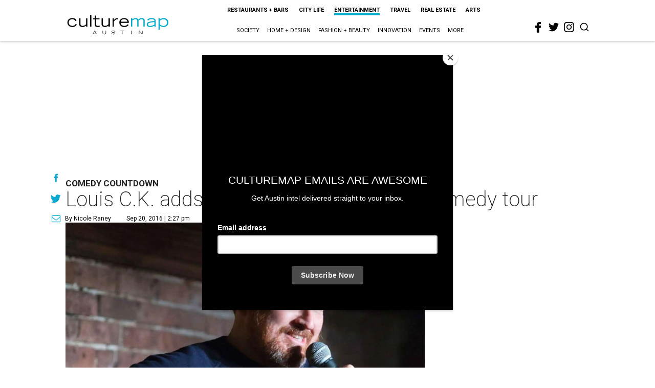

--- FILE ---
content_type: text/html; charset=utf-8
request_url: https://austin.culturemap.com/news/entertainment/09-20-16-louis-ck-tour-austin-dates-acl-live/
body_size: 48025
content:
<!DOCTYPE html><!-- Powered by RebelMouse. https://www.rebelmouse.com --><html lang="en"><head prefix="og: https://ogp.me/ns# article: https://ogp.me/ns/article#"><script type="application/ld+json">{"@context":"https://schema.org","@type":"NewsArticle","author":{"@type":"Person","description":"Nicole Raney is the former associate editor of CultureMap Austin's. Previously,she was a digital content producer for Emmis Austin Radio, where she managedsocial media and blogs for mainstay morning shows Dudley & Bob (KLBJ) and Jason& Deb (101X). She's also a University of Texas at Austin grad.","identifier":"22269052","image":{"@type":"ImageObject","url":"https://austin.culturemap.com/media-library/eyJhbGciOiJIUzI1NiIsInR5cCI6IkpXVCJ9.eyJpbWFnZSI6Imh0dHBzOi8vYXNzZXRzLnJibC5tcy8yODc1ODEyNi9vcmlnaW4uanBnIiwiZXhwaXJlc19hdCI6MTc5MTE3NzM4OH0.aendCsXiLEJXb7pjEVdR0ouhj-2LVv6qaBQHlBDGVJ4/image.jpg?width=210"},"name":"Nicole Raney","url":"https://austin.culturemap.com/u/nkraney"},"dateModified":"2022-09-14T21:59:46Z","datePublished":"2016-09-20T19:27:08Z","description":"Comedy Countdown","headline":"Louis C.K. adds slew of Austin shows to comedy tour","image":[{"@type":"ImageObject","height":600,"url":"https://austin.culturemap.com/media-library/louie-tv-show-louis-c-k-comedian-ck.jpg?id=31633669&width=1200&height=600&coordinates=0%2C0%2C0%2C249","width":1200},{"@type":"ImageObject","height":1200,"url":"https://austin.culturemap.com/media-library/louie-tv-show-louis-c-k-comedian-ck.jpg?id=31633669&width=1200&height=1200&coordinates=245%2C0%2C7%2C0","width":1200},{"@type":"ImageObject","height":1500,"url":"https://austin.culturemap.com/media-library/louie-tv-show-louis-c-k-comedian-ck.jpg?id=31633669&width=2000&height=1500&coordinates=2%2C0%2C0%2C0","width":2000},{"@type":"ImageObject","height":700,"url":"https://austin.culturemap.com/media-library/louie-tv-show-louis-c-k-comedian-ck.jpg?id=31633669&width=1245&height=700&coordinates=0%2C0%2C0%2C187","width":1245}],"keywords":["event-planner","comedy"],"mainEntityOfPage":{"@id":"https://austin.culturemap.com/news/entertainment/09-20-16-louis-ck-tour-austin-dates-acl-live/","@type":"WebPage"},"publisher":{"@type":"Organization","logo":{"@type":"ImageObject","url":"https://austin.culturemap.com/media-library/eyJhbGciOiJIUzI1NiIsInR5cCI6IkpXVCJ9.eyJpbWFnZSI6Imh0dHBzOi8vYXNzZXRzLnJibC5tcy8zMTczMjk1NC9vcmlnaW4ucG5nIiwiZXhwaXJlc19hdCI6MTc4MjA4MTg5MX0.Om86iyUWTB3mdbRD-FOYgmIiUOkaBqQTTxnYGuDNVJU/image.png?width=210"},"name":"CultureMap Austin"},"thumbnailUrl":"https://austin.culturemap.com/media-library/louie-tv-show-louis-c-k-comedian-ck.jpg?id=31633669&amp;width=210","url":"https://austin.culturemap.com/news/entertainment/09-20-16-louis-ck-tour-austin-dates-acl-live/"}</script><meta charset="utf-8"/><meta name="robots" content="max-image-preview:large"/><link rel="preload" imagesrcset="https://austin.culturemap.com/media-library/louie-tv-show-louis-c-k-comedian-ck.jpg?id=31633669&width=2000&height=1500&quality=50&coordinates=2%2C0%2C0%2C0 3x, https://austin.culturemap.com/media-library/louie-tv-show-louis-c-k-comedian-ck.jpg?id=31633669&width=2000&height=1500&quality=50&coordinates=2%2C0%2C0%2C0 2x, https://austin.culturemap.com/media-library/louie-tv-show-louis-c-k-comedian-ck.jpg?id=31633669&width=2000&height=1500&quality=50&coordinates=2%2C0%2C0%2C0 1x" as="image" fetchpriority="high"/><link rel="canonical" href="https://austin.culturemap.com/news/entertainment/09-20-16-louis-ck-tour-austin-dates-acl-live/"/><meta property="fb:app_id" content="200167090048537"/><meta name="twitter:site" content="@CultureMap Austin"/><meta name="twitter:site:id" content="621318757"/><meta property="og:type" content="article"/><meta property="og:url" content="https://austin.culturemap.com/news/entertainment/09-20-16-louis-ck-tour-austin-dates-acl-live/"/><meta property="og:site_name" content="CultureMap Austin"/><meta property="og:image" content="https://austin.culturemap.com/media-library/louie-tv-show-louis-c-k-comedian-ck.jpg?id=31633669&width=1200&height=600&coordinates=0%2C0%2C0%2C249"/><meta property="og:image:width" content="1200"/><meta property="og:image:height" content="600"/><meta property="og:title" content="Louis C.K. adds slew of Austin shows to comedy tour"/><meta property="og:description" content="Comedy Countdown"/><meta name="description" content="Comedy Countdown"/><meta name="keywords" content="event-planner, comedy"/><meta name="referrer" content="always"/><meta name="twitter:card" content="summary_large_image"/><meta name="twitter:image" content="https://austin.culturemap.com/media-library/louie-tv-show-louis-c-k-comedian-ck.jpg?id=31633669&width=1200&height=600&coordinates=0%2C0%2C0%2C249"/><link rel="preconnect" href="https://assets.rebelmouse.io/" crossorigin="anonymous"/><link rel="preconnect" href="https://user-stats.rbl.ms/" crossorigin="anonymous"/><link rel="preconnect" href="https://pages-stats.rbl.ms/" crossorigin="anonymous"/><!--link rel="preload" href="https://static.rbl.ms/static/fonts/fontawesome/fontawesome-mini.woff" as="font" type="font/woff2" crossorigin--><script class="rm-i-script">window.REBELMOUSE_BOOTSTRAP_DATA = {"isUserLoggedIn": false, "site": {"id": 20308467, "isCommunitySite": false}, "runner": {"id": 20308467}, "post": {"id": 2656280277, "sections": [0, 552453699], "shareUrl": "https%3A%2F%2Faustin.culturemap.com%2Fnews%2Fentertainment%2F09-20-16-louis-ck-tour-austin-dates-acl-live%2F", "status": 0, "tags": ["event-planner", "comedy"]}, "path": "/news/entertainment/09-20-16-louis-ck-tour-austin-dates-acl-live/", "pathParams": {}, "resourceId": "pp_2656280277", "fbId": "200167090048537", "fbAppVersion": "v2.5", "clientGaId": "UA-9940336-4", "messageBusUri": "wss://messages.rebelmouse.io", "section": {"id": null}, "tag": {"slug": null, "isSection": false}, "fullBootstrapUrl": "/res/bootstrap/data.js?site_id=20308467\u0026resource_id=pp_2656280277\u0026path_params=%7B%7D\u0026override_device=desktop\u0026post_id=2656280277", "whitelabel_menu": {}, "useRiver": false, "engine": {"recaptchaSiteKey": null, "lazyLoadShortcodeImages": true, "backButtonGoToPage": true, "changeParticleUrlScroll": false, "countKeepReadingAsPageview": true, "defaultVideoPlayer": "", "theoPlayerLibraryLocation": "", "trackPageViewOnParticleUrlScroll": false, "webVitalsSampleRate": 100, "overrideDevicePixelRatio": null, "image_quality_level": 50, "sendEventsToCurrentDomain": false, "enableLoggedOutUserTracking": false, "useSmartLinks2": true}};
    </script><script class="rm-i-script">window.REBELMOUSE_BASE_ASSETS_URL = "https://austin.culturemap.com/static/dist/social-ux/";
        window.REBELMOUSE_BASE_SSL_DOMAIN = "https://austin.culturemap.com";
        window.REBELMOUSE_TASKS_QUEUE = [];
        window.REBELMOUSE_LOW_TASKS_QUEUE = [];
        window.REBELMOUSE_LOWEST_TASKS_QUEUE = [];
        window.REBELMOUSE_ACTIVE_TASKS_QUEUE = [];
        window.REBELMOUSE_STDLIB = {};
        window.RM_OVERRIDES = {};
        window.RM_AD_LOADER = [];
    </script><script src="https://austin.culturemap.com/static/dist/social-ux/main.6bc7945fceb0d1ce31d3.bundle.mjs" class="rm-i-script" type="module" async="async" data-js-app="true" data-src-host="https://austin.culturemap.com" data-src-file="main.mjs"></script><script src="https://austin.culturemap.com/static/dist/social-ux/main.da8512cbfe75950eb816.bundle.js" class="rm-i-script" nomodule="nomodule" defer="defer" data-js-app="true" data-src-host="https://austin.culturemap.com" data-src-file="main.js"></script><script src="https://austin.culturemap.com/static/dist/social-ux/runtime.5f2854bedb02943ff2a5.bundle.mjs" class="rm-i-script" type="module" async="async" data-js-app="true" data-src-host="https://austin.culturemap.com" data-src-file="runtime.mjs"></script><script src="https://austin.culturemap.com/static/dist/social-ux/runtime.5fe7c9a46d72403f8fd3.bundle.js" class="rm-i-script" nomodule="nomodule" defer="defer" data-js-app="true" data-src-host="https://austin.culturemap.com" data-src-file="runtime.js"></script><!-- we collected enough need to fix it first before turn in back on--><!--script src="//cdn.ravenjs.com/3.16.0/raven.min.js" crossorigin="anonymous"></script--><!--script type="text/javascript">
        Raven.config('https://6b64f5cc8af542cbb920e0238864390a@sentry.io/147999').install();
    </script--><script class="rm-i-script">
        if ('serviceWorker' in navigator) {
          window.addEventListener('load', function() {
            navigator.serviceWorker.register('/sw.js').then(function(registration) {
              console.log('ServiceWorker registration successful with scope: ', registration.scope);
            }, function(err) {
              console.log('ServiceWorker registration failed: ', err);
            });
          });
        } else {
          console.log('ServiceWorker not enabled');
        }
    </script><script class="rm-i-script">
        // fallback error prone google tag setup
        var googletag = googletag || {};
        googletag.cmd = googletag.cmd || [];
    </script><meta http-equiv="X-UA-Compatible" content="IE=edge"/><link rel="alternate" type="application/rss+xml" title="CultureMap Austin" href="/feeds/news/entertainment.rss"/><meta name="viewport" content="width=device-width,initial-scale=1,minimum-scale=1.0"/><!-- TODO: move the default value from here --><title>Louis C.K. adds slew of Austin shows to comedy tour - CultureMap Austin</title><style class="rm-i-styles">
        article,aside,details,figcaption,figure,footer,header,hgroup,nav,section{display:block;}audio,canvas,video{display:inline-block;}audio:not([controls]){display:none;}[hidden]{display:none;}html{font-size:100%;-webkit-text-size-adjust:100%;-ms-text-size-adjust:100%;}body{margin:0;font-size:1em;line-height:1.4;}body,button,input,select,textarea{font-family:Tahoma,sans-serif;color:#5A5858;}::-moz-selection{background:#145A7C;color:#fff;text-shadow:none;}::selection{background:#145A7C;color:#fff;text-shadow:none;}:focus{outline:5px auto #2684b1;}a:hover,a:active{outline:0;}abbr[title]{border-bottom:1px dotted;}b,strong{font-weight:bold;}blockquote{margin:1em 40px;}dfn{font-style:italic;}hr{display:block;height:1px;border:0;border-top:1px solid #ccc;margin:1em 0;padding:0;}ins{background:#ff9;color:#000;text-decoration:none;}mark{background:#ff0;color:#000;font-style:italic;font-weight:bold;}pre,code,kbd,samp{font-family:monospace,serif;_font-family:'courier new',monospace;font-size:1em;}pre{white-space:pre;white-space:pre-wrap;word-wrap:break-word;}q{quotes:none;}q:before,q:after{content:"";content:none;}small{font-size:85%;}sub,sup{font-size:75%;line-height:0;position:relative;vertical-align:baseline;}sup{top:-0.5em;}sub{bottom:-0.25em;}ul,ol{margin:1em 0;padding:0 0 0 40px;}dd{margin:0 0 0 40px;}nav ul,nav ol{list-style:none;list-style-image:none;margin:0;padding:0;}img{border:0;-ms-interpolation-mode:bicubic;vertical-align:middle;}svg:not(:root){overflow:hidden;}figure{margin:0;}form{margin:0;}fieldset{border:0;margin:0;padding:0;}label{cursor:pointer;}legend{border:0;padding:0;}button,input{line-height:normal;}button,input[type="button"],input[type="reset"],input[type="submit"]{cursor:pointer;-webkit-appearance:button;}input[type="checkbox"],input[type="radio"]{box-sizing:border-box;padding:0;}input[type="search"]{-webkit-appearance:textfield;box-sizing:content-box;}input[type="search"]::-webkit-search-decoration{-webkit-appearance:none;}button::-moz-focus-inner,input::-moz-focus-inner{border:0;padding:0;}textarea{overflow:auto;vertical-align:top;resize:vertical;}input:invalid,textarea:invalid{background-color:#fccfcc;}table{border-collapse:collapse;border-spacing:0;}td{vertical-align:top;}.ir{display:block;border:0;text-indent:-999em;overflow:hidden;background-color:transparent;background-repeat:no-repeat;text-align:left;direction:ltr;}.ir br{display:none;}.hidden{display:none !important;visibility:hidden;}.visuallyhidden{border:0;clip:rect(0 0 0 0);height:1px;margin:-1px;overflow:hidden;padding:0;position:absolute;width:1px;}.visuallyhidden.focusable:active,.visuallyhidden.focusable:focus{clip:auto;height:auto;margin:0;overflow:visible;position:static;width:auto;}.invisible{visibility:hidden;}.clearfix:before,.clearfix:after{content:"";display:table;}.clearfix:after{clear:both;}.clearfix{zoom:1;}.zindex20{z-index:20;}.zindex30{z-index:30;}.zindex40{z-index:40;}.zindex50{z-index:50;}html{font-size:19pxpx;font-family:Roboto;line-height:1.5;color:rgba(34, 34, 34, 1);font-weight:normal;}body,button,input,select,textarea{font-family:Roboto;color:rgba(34, 34, 34, 1);}.col,body{font-size:1.6rem;line-height:1.5;}a{color:#0ea9cf;text-decoration:none;}a:hover{color:rgba(0, 0, 0, 1);text-decoration:none;}.with-primary-color{color:#0ea9cf;}.with-primary-color:hover{color:rgba(0, 0, 0, 1);}.js-tab,.js-keep-reading,.js-toggle{cursor:pointer;}.noselect{-webkit-touch-callout:none;-webkit-user-select:none;-khtml-user-select:none;-moz-user-select:none;-ms-user-select:none;user-select:none;}.tabs__tab{display:inline-block;padding:10px;}.tabs__tab-content{display:none;}.tabs__tab-content.active{display:block;}button:focus,input[type="text"],input[type="email"]{outline:0;}audio,canvas,iframe,img,svg,video{vertical-align:middle;max-width:100%;}textarea{resize:vertical;}.main{background-color:rgba(255, 255, 255, 1);position:relative;overflow:hidden;}.valign-wrapper{display:-webkit-flex;display:-ms-flexbox;display:flex;-webkit-align-items:center;-ms-flex-align:center;align-items:center;}.valign-wrapper .valign{display:block;}#notification{position:fixed;}.article-module__controls-placeholder{position:absolute;}.display-block{display:block;}.cover-all{position:absolute;width:100%;height:100%;}.full-width{width:100%;}.fa{font-family:FontAwesome,"fontawesome-mini" !important;}.fa.fa-instagram{font-size:1.15em;}.fa-googleplus:before{content:"\f0d5";}.post-partial,.overflow-visible{overflow:visible !important;}.attribute-data{margin:0 10px 10px 0;padding:5px 10px;background-color:#0ea9cf;color:white;border-radius:3px;margin-bottom:10px;display:inline-block;}.attribute-data[value=""]{display:none;}.badge{display:inline-block;overflow:hidden;}.badge-image{border-radius:100%;}.js-expandable.expanded .js-expand,.js-expandable:not(.expanded) .js-contract{display:none;}.js-scroll-trigger{display:block;width:100%;}.sticky-target:not(.legacy){position:fixed;opacity:0;top:0;will-change:transform;transform:translate3d(0px,0px,0px);}.sticky-target.legacy{position:relative;}.sticky-target.legacy.sticky-active{position:fixed;}.color-inherit:hover,.color-inherit{color:inherit;}.js-appear-on-expand{transition:all 350ms;height:0;overflow:hidden;opacity:0;}.content-container{display:none;}.expanded .content-container{display:block;}.expanded .js-appear-on-expand{opacity:1;height:auto;}.logged-out-user .js-appear-on-expand{height:0;opacity:0;}.h1,.h2{margin:0;padding:0;font-size:1em;font-weight:normal;}.lazyload-placeholder{display:none;position:absolute;text-align:center;background:rgba(0,0,0,0.1);top:0;bottom:0;left:0;right:0;}div[runner-lazy-loading] .lazyload-placeholder,iframe[runner-lazy-loading] + .lazyload-placeholder{display:block;}.abs-pos-center{position:absolute;top:0;bottom:0;left:0;right:0;margin:auto;}.relative{position:relative;}.runner-spinner{position:absolute;top:0;bottom:0;left:0;right:0;margin:auto;width:50px;}.runner-spinner:before{content:"";display:block;padding-top:100%;}.rm-non-critical-loaded .runner-spinner-circular{animation:rotate 2s linear infinite;height:100%;transform-origin:center center;width:100%;position:absolute;top:0;bottom:0;left:0;right:0;margin:auto;}.position-relative{position:relative;}.collection-button{display:inline-block;}.rm-non-critical-loaded .runner-spinner-path{stroke-dasharray:1,200;stroke-dashoffset:0;animation:dash 1.5s ease-in-out infinite,color 6s ease-in-out infinite;stroke-linecap:round;}.pagination-container .pagination-wrapper{display:flex;align-items:center;}.pagination-container .pagination-wrapper a{color:rgba(59,141,242,1);margin:0 5px;}@keyframes rotate{100%{transform:rotate(360deg);}}@keyframes dash{0%{stroke-dasharray:1,200;stroke-dashoffset:0;}50%{stroke-dasharray:89,200;stroke-dashoffset:-35px;}100%{stroke-dasharray:89,200;stroke-dashoffset:-124px;}}@keyframes color{100%,0%{stroke:rgba(255,255,255,1);}40%{stroke:rgba(255,255,255,0.6);}66%{stroke:rgba(255,255,255,0.9);}80%,90%{stroke:rgba(255,255,255,0.7);}}.js-section-loader-feature-container > .slick-list > .slick-track > .slick-slide:not(.slick-active){height:0;visibility:hidden;}.rebellt-item-media-container .instagram-media{margin-left:auto !important;margin-right:auto !important;}.js-hidden-panel{position:fixed;top:0;left:0;right:0;transition:all 300ms;z-index:10;}.js-hidden-panel.active{transform:translate3d(0,-100%,0);}.content{margin-left:auto;margin-right:auto;max-width:1100px;width:90%;}.ad-tag{text-align:center;}.ad-tag__inner{display:inline-block;}.content .ad-tag{margin-left:-5%;margin-right:-5%;}@media (min-width:768px){.content .ad-tag{margin-left:auto;margin-right:auto;}}.user-prefs{display:none;}.no-mb:not(:last-child){margin-bottom:0;}.no-mt:not(:first-child){margin-top:0;}.sm-mt-0:not(:empty):before,.sm-mt-1:not(:empty):before,.sm-mt-2:not(:empty):before,.sm-mb-0:not(:empty):after,.sm-mb-1:not(:empty):after,.sm-mb-2:not(:empty):after,.md-mt-0:not(:empty):before,.md-mt-1:not(:empty):before,.md-mt-2:not(:empty):before,.md-mb-0:not(:empty):after,.md-mb-1:not(:empty):after,.md-mb-2:not(:empty):after,.lg-mt-0:not(:empty):before,.lg-mt-1:not(:empty):before,.lg-mt-2:not(:empty):before,.lg-mb-0:not(:empty):after,.lg-mb-1:not(:empty):after,.lg-mb-2:not(:empty):after{content:'';display:block;overflow:hidden;}.sm-mt-0:not(:empty):before{margin-bottom:0;}.sm-mt-0 > *{margin-top:0;}.sm-mt-1:not(:empty):before{margin-bottom:-10px;}.sm-mt-1 > *{margin-top:10px;}.sm-mt-2:not(:empty):before{margin-bottom:-20px;}.sm-mt-2 > *{margin-top:20px;}.sm-mb-0:not(:empty):after{margin-top:0;}.sm-mb-0 > *{margin-bottom:0;}.sm-mb-1:not(:empty):after{margin-top:-10px;}.sm-mb-1 > *{margin-bottom:10px;}.sm-mb-2:not(:empty):after{margin-top:-20px;}.sm-mb-2 > *{margin-bottom:20px;}@media (min-width:768px){.md-mt-0:not(:empty):before{margin-bottom:0;}.md-mt-0 > *{margin-top:0;}.md-mt-1:not(:empty):before{margin-bottom:-10px;}.md-mt-1 > *{margin-top:10px;}.md-mt-2:not(:empty):before{margin-bottom:-20px;}.md-mt-2 > *{margin-top:20px;}.md-mb-0:not(:empty):after{margin-top:0;}.md-mb-0 > *{margin-bottom:0;}.md-mb-1:not(:empty):after{margin-top:-10px;}.md-mb-1 > *{margin-bottom:10px;}.md-mb-2:not(:empty):after{margin-top:-20px;}.md-mb-2 > *{margin-bottom:20px;}}@media (min-width:1024px){.lg-mt-0:not(:empty):before{margin-bottom:0;}.lg-mt-0 > *{margin-top:0;}.lg-mt-1:not(:empty):before{margin-bottom:-10px;}.lg-mt-1 > *{margin-top:10px;}.lg-mt-2:not(:empty):before{margin-bottom:-20px;}.lg-mt-2 > *{margin-top:20px;}.lg-mb-0:not(:empty):after{margin-top:0;}.lg-mb-0 > *{margin-bottom:0;}.lg-mb-1:not(:empty):after{margin-top:-10px;}.lg-mb-1 > *{margin-bottom:10px;}.lg-mb-2:not(:empty):after{margin-top:-20px;}.lg-mb-2 > *{margin-bottom:20px;}}.sm-cp-0{padding:0;}.sm-cp-1{padding:10px;}.sm-cp-2{padding:20px;}@media (min-width:768px){.md-cp-0{padding:0;}.md-cp-1{padding:10px;}.md-cp-2{padding:20px;}}@media (min-width:1024px){.lg-cp-0{padding:0;}.lg-cp-1{padding:10px;}.lg-cp-2{padding:20px;}}.mb-2 > *{margin-bottom:20px;}.mb-2 > :last-child{margin-bottom:0;}.v-sep > *{margin-bottom:20px;}@media (min-width:768px){.v-sep > *{margin-bottom:40px;}}.v-sep > *:last-child{margin-bottom:0;}@media only screen and (max-width:767px){.hide-mobile{display:none !important;}}@media only screen and (max-width:1023px){.hide-tablet-and-mobile{display:none !important;}}@media only screen and (min-width:768px){.hide-tablet-and-desktop{display:none !important;}}@media only screen and (min-width:768px) and (max-width:1023px){.hide-tablet{display:none !important;}}@media only screen and (min-width:1024px){.hide-desktop{display:none !important;}}.row.px10{margin-left:-10px;margin-right:-10px;}.row.px10 > .col{padding-left:10px;padding-right:10px;}.row.px20{margin-left:-20px;margin-right:-20px;}.row.px20 > .col{padding-left:20px;padding-right:20px;}.row{margin-left:auto;margin-right:auto;overflow:hidden;}.row:after{content:'';display:table;clear:both;}.row:not(:empty){margin-bottom:-20px;}.col{margin-bottom:20px;}@media (min-width:768px){.col{margin-bottom:40px;}.row:not(:empty){margin-bottom:-40px;}}.row .col{float:left;box-sizing:border-box;}.row .col.pull-right{float:right;}.row .col.s1{width:8.3333333333%;}.row .col.s2{width:16.6666666667%;}.row .col.s3{width:25%;}.row .col.s4{width:33.3333333333%;}.row .col.s5{width:41.6666666667%;}.row .col.s6{width:50%;}.row .col.s7{width:58.3333333333%;}.row .col.s8{width:66.6666666667%;}.row .col.s9{width:75%;}.row .col.s10{width:83.3333333333%;}.row .col.s11{width:91.6666666667%;}.row .col.s12{width:100%;}@media only screen and (min-width:768px){.row .col.m1{width:8.3333333333%;}.row .col.m2{width:16.6666666667%;}.row .col.m3{width:25%;}.row .col.m4{width:33.3333333333%;}.row .col.m5{width:41.6666666667%;}.row .col.m6{width:50%;}.row .col.m7{width:58.3333333333%;}.row .col.m8{width:66.6666666667%;}.row .col.m9{width:75%;}.row .col.m10{width:83.3333333333%;}.row .col.m11{width:91.6666666667%;}.row .col.m12{width:100%;}}@media only screen and (min-width:1024px){.row .col.l1{width:8.3333333333%;}.row .col.l2{width:16.6666666667%;}.row .col.l3{width:25%;}.row .col.l4{width:33.3333333333%;}.row .col.l5{width:41.6666666667%;}.row .col.l6{width:50%;}.row .col.l7{width:58.3333333333%;}.row .col.l8{width:66.6666666667%;}.row .col.l9{width:75%;}.row .col.l10{width:83.3333333333%;}.row .col.l11{width:91.6666666667%;}.row .col.l12{width:100%;}}.widget{position:relative;box-sizing:border-box;}.widget:hover .widget__headline a{color:rgba(0, 0, 0, 1);}.widget__headline{font-family:"Crimson Pro";color:rgba(34, 34, 34, 1);cursor:pointer;}.widget__headline-text{font-family:inherit;color:inherit;word-break:break-word;}.widget__section-text{display:block;}.image,.widget__image{background-position:center;background-repeat:no-repeat;background-size:cover;display:block;z-index:0;}.widget__play{position:absolute;width:100%;height:100%;text-align:center;}.rm-widget-image-holder{position:relative;}.rm-video-holder{position:absolute;width:100%;height:100%;top:0;left:0;}.rm-zindex-hidden{display:none;z-index:-1;}.rm-widget-image-holder .widget__play{top:0;left:0;}.image.no-image{background-color:#e4e4e4;}.widget__video{position:relative;}.widget__video .rm-scrop-spacer{padding-bottom:56.25%;}.widget__video.rm-video-tiktok{max-width:605px;}.widget__video video,.widget__video iframe{position:absolute;top:0;left:0;height:100%;}.widget__product-vendor{font-size:1.5em;line-height:1.5;margin:25px 0;}.widget__product-buy-link{margin:15px 0;}.widget__product-buy-link-btn{background-color:#000;color:#fff;display:inline-block;font-size:1.6rem;line-height:1em;padding:1.25rem;font-weight:700;}.widget__product-buy-btn:hover{color:#fff;}.widget__product-price{font-size:1.5em;line-height:1.5;margin:25px 0;}.widget__product-compare-at-price{text-decoration:line-through;}.rebellt-item.is--mobile,.rebellt-item.is--tablet{margin-bottom:0.85em;}.rebellt-item.show_columns_on_mobile.col2,.rebellt-item.show_columns_on_mobile.col3{display:inline-block;vertical-align:top;}.rebellt-item.show_columns_on_mobile.col2{width:48%;}.rebellt-item.show_columns_on_mobile.col3{width:32%;}@media only screen and (min-width:768px){.rebellt-item.col2:not(.show_columns_on_mobile),.rebellt-item.col3:not(.show_columns_on_mobile){display:inline-block;vertical-align:top;}.rebellt-item.col2:not(.show_columns_on_mobile){width:48%;}.rebellt-item.col3:not(.show_columns_on_mobile){width:32%;}}.rebellt-item.parallax{background-size:cover;background-attachment:fixed;position:relative;left:calc(-50vw + 50%);width:100vw;min-height:100vh;padding:0 20%;box-sizing:border-box;max-width:inherit;text-align:center;z-index:3;}.rebellt-item.parallax.is--mobile{background-position:center;margin-bottom:0;padding:0 15%;}.rebellt-item.parallax.has-description:before,.rebellt-item.parallax.has-description:after{content:"";display:block;padding-bottom:100%;}.rebellt-item.parallax.has-description.is--mobile:before,.rebellt-item.parallax.has-description.is--mobile:after{padding-bottom:90vh;}.rebellt-item.parallax h3,.rebellt-item.parallax p{color:white;text-shadow:1px 0 #000;}.rebellt-item.parallax.is--mobile p{font-size:18px;font-weight:400;}.rebellt-ecommerce h3{font-size:1.8em;margin-bottom:15px;}.rebellt-ecommerce--vendor{font-size:1.5em;line-height:1.5;margin:25px 0;}.rebellt-ecommerce--price{font-size:1.5em;line-height:1.5;margin:25px 0;}.rebellt-ecommerce--compare-at-price{text-decoration:line-through;}.rebellt-ecommerce--buy{margin:15px 0;}.rebellt-ecommerce--btn{background-color:#000;color:#fff;display:inline-block;font-size:1.6rem;line-height:1em;padding:1.25rem;font-weight:700;}.rebellt-ecommerce--btn:hover{color:#fff;}.rebelbar.skin-simple{height:50px;line-height:50px;color:rgba(34, 34, 34, 1);font-size:1.2rem;border-left:none;border-right:none;background-color:#fff;}.rebelbar.skin-simple .rebelbar__inner{position:relative;height:100%;margin:0 auto;padding:0 20px;max-width:1300px;}.rebelbar.skin-simple .logo{float:left;}.rebelbar.skin-simple .logo__image{max-height:50px;max-width:190px;}.rebelbar--fake.skin-simple{position:relative;border-color:#fff;}.rebelbar--fixed.skin-simple{position:absolute;width:100%;z-index:3;}.with-fixed-header .rebelbar--fixed.skin-simple{position:fixed;top:0;}.rebelbar.skin-simple .rebelbar__menu-toggle{position:relative;cursor:pointer;float:left;text-align:center;font-size:0;width:50px;margin-left:-15px;height:100%;color:rgba(34, 34, 34, 1);}.rebelbar.skin-simple i{vertical-align:middle;display:inline-block;font-size:20px;}.rebelbar.skin-simple .rebelbar__menu-toggle:hover{color:rgba(0, 0, 0, 1);}.rebelbar.skin-simple .rebelbar__section-links{display:none;padding:0 100px 0 40px;overflow:hidden;height:100%;}.rebelbar.skin-simple .rebelbar__section-list{margin:0 -15px;height:100%;}.rebelbar.skin-simple .rebelbar__section-links li{display:inline-block;padding:0 15px;text-align:left;}.rebelbar.skin-simple .rebelbar__section-link{color:rgba(34, 34, 34, 1);display:block;font-size:1.8rem;font-weight:400;text-decoration:none;}.rebelbar.skin-simple .rebelbar__section-link:hover{color:rgba(0, 0, 0, 1);}.rebelbar.skin-simple .rebelbar__sharebar.sharebar{display:none;}.rebelbar.skin-simple .rebelbar__section-list.js--active .rebelbar__more-sections-button{visibility:visible;}.rebelbar.skin-simple .rebelbar__more-sections-button{cursor:pointer;visibility:hidden;}.rebelbar.skin-simple #rebelbar__more-sections{visibility:hidden;position:fixed;line-height:70px;left:0;width:100%;background-color:#1f1f1f;}.rebelbar.skin-simple #rebelbar__more-sections a{color:white;}.rebelbar.skin-simple #rebelbar__more-sections.opened{visibility:visible;}@media only screen and (min-width:768px){.rebelbar.skin-simple .rebelbar__menu-toggle{margin-right:15px;}.rebelbar.skin-simple{height:100px;line-height:100px;font-weight:700;}.rebelbar.skin-simple .logo__image{max-width:350px;max-height:100px;}.rebelbar.skin-simple .rebelbar__inner{padding:0 40px;}.rebelbar.skin-simple .rebelbar__sharebar.sharebar{float:left;margin-top:20px;margin-bottom:20px;padding-left:40px;}}@media (min-width:960px){.rebelbar.skin-simple .rebelbar__section-links{display:block;}.with-floating-shares .rebelbar.skin-simple .search-form{display:none;}.with-floating-shares .rebelbar.skin-simple .rebelbar__sharebar.sharebar{display:block;}.with-floating-shares .rebelbar.skin-simple .rebelbar__section-links{display:none;}}.menu-global{display:none;width:100%;position:fixed;z-index:3;color:white;background-color:#1a1a1a;height:100%;font-size:1.8rem;overflow-y:auto;overflow-x:hidden;line-height:1.6em;}@media (min-width:768px){.menu-global{display:block;max-width:320px;top:0;-webkit-transform:translate(-320px,0);transform:translate(-320px,0);transform:translate3d(-320px,0,0);}.menu-global,.all-content-wrapper{transition:transform .2s cubic-bezier(.2,.3,.25,.9);}}.menu-overlay{position:fixed;top:-100%;left:0;height:0;width:100%;cursor:pointer;visibility:hidden;opacity:0;transition:opacity 200ms;}.menu-opened .menu-overlay{visibility:visible;height:100%;z-index:1;opacity:1;top:0;}@media only screen and (min-width:768px){.menu-opened .menu-overlay{z-index:10;background:rgba(255,255,255,.6);}}@media (min-width:960px){.logged-out-user .rebelbar.skin-simple .menu-overlay{display:none;}}@media (min-width:600px){.rm-resized-container-5{width:5%;}.rm-resized-container-10{width:10%;}.rm-resized-container-15{width:15%;}.rm-resized-container-20{width:20%;}.rm-resized-container-25{width:25%;}.rm-resized-container-30{width:30%;}.rm-resized-container-35{width:35%;}.rm-resized-container-40{width:40%;}.rm-resized-container-45{width:45%;}.rm-resized-container-50{width:50%;}.rm-resized-container-55{width:55%;}.rm-resized-container-60{width:60%;}.rm-resized-container-65{width:65%;}.rm-resized-container-70{width:70%;}.rm-resized-container-75{width:75%;}.rm-resized-container-80{width:80%;}.rm-resized-container-85{width:85%;}.rm-resized-container-90{width:90%;}.rm-resized-container-95{width:95%;}.rm-resized-container-100{width:100%;}}.rm-embed-container{position:relative;}.rm-embed-container.rm-embed-instagram{max-width:540px;}.rm-embed-container.rm-embed-tiktok{max-width:572px;min-height:721px;}.rm-embed-container.rm-embed-tiktok blockquote,.rm-embed-twitter blockquote{all:revert;}.rm-embed-container.rm-embed-tiktok blockquote{margin-left:0;margin-right:0;position:relative;}.rm-embed-container.rm-embed-tiktok blockquote,.rm-embed-container.rm-embed-tiktok blockquote > iframe,.rm-embed-container.rm-embed-tiktok blockquote > section{width:100%;min-height:721px;display:block;}.rm-embed-container.rm-embed-tiktok blockquote > section{position:absolute;top:0;left:0;right:0;bottom:0;display:flex;align-items:center;justify-content:center;flex-direction:column;text-align:center;}.rm-embed-container.rm-embed-tiktok blockquote > section:before{content:"";display:block;width:100%;height:300px;border-radius:8px;}.rm-embed-container > .rm-embed,.rm-embed-container > .rm-embed-holder{position:absolute;top:0;left:0;}.rm-embed-holder{display:block;height:100%;width:100%;display:flex;align-items:center;}.rm-embed-container > .rm-embed-spacer{display:block;}.rm-embed-twitter{max-width:550px;margin-top:10px;margin-bottom:10px;}.rm-embed-twitter blockquote{position:relative;height:100%;width:100%;flex-direction:column;display:flex;align-items:center;justify-content:center;flex-direction:column;text-align:center;}.rm-embed-twitter:not(.rm-off) .twitter-tweet{margin:0 !important;}.logo__image,.image-element__img,.rm-lazyloadable-image{max-width:100%;height:auto;}.logo__image,.image-element__img{width:auto;}@media (max-width:768px){.rm-embed-spacer.rm-embed-spacer-desktop{display:none;}}@media (min-width:768px){.rm-embed-spacer.rm-embed-spacer-mobile{display:none;}}.sharebar{margin:0 -4px;padding:0;font-size:0;line-height:0;}.sharebar a{color:#fff;}.sharebar a:hover{text-decoration:none;color:#fff;}.sharebar .share,.sharebar .share-plus{display:inline-block;margin:0 4px;font-size:14px;font-weight:400;padding:0 10px;width:20px;min-width:20px;height:40px;line-height:38px;text-align:center;vertical-align:middle;border-radius:2px;}.sharebar .share-plus i,.sharebar .share i{display:inline-block;vertical-align:middle;}.sharebar .hide-button{display:none;}.sharebar.enable-panel .hide-button{display:inline-block;}.sharebar.enable-panel .share-plus{display:none;}.sharebar.with-first-button-caption:not(.enable-panel) .share:first-child{width:68px;}.sharebar.with-first-button-caption:not(.enable-panel) .share:first-child:after{content:'Share';padding-left:5px;vertical-align:middle;}.sharebar--fixed{display:none;position:fixed;bottom:0;z-index:1;text-align:center;width:100%;left:0;margin:20px auto;}.with-floating-shares .sharebar--fixed{display:block;}.sharebar.fly_shared:not(.enable-panel) .share:nth-child(5){display:none;}.share-media-panel .share-media-panel-pinit{position:absolute;right:0;bottom:0;background-color:transparent;}.share-media-panel-pinit_share{background-image:url('/static/img/whitelabel/runner/spritesheets/pin-it-sprite.png');background-color:#BD081C;background-position:-1px -17px;border-radius:4px;float:right;height:34px;margin:7px;width:60px;background-size:194px auto;}.share-media-panel-pinit_share:hover{opacity:.9;}@media (min-width:768px){.sharebar .share-plus .fa,.sharebar .share .fa{font-size:22px;}.sharebar .share,.sharebar .share-plus{padding:0 15px;width:30px;min-width:30px;height:60px;line-height:60px;margin:0 4px;font-size:16px;}.sharebar.with-first-button-caption:not(.enable-panel) .share:first-child{width:180px;}.sharebar.with-first-button-caption:not(.enable-panel) .share:first-child:after{content:'Share this story';padding-left:10px;vertical-align:middle;text-transform:uppercase;}.share-media-panel-pinit_share{background-position:-60px -23px;height:45px;margin:10px;width:80px;}}.action-btn{display:block;font-size:1.6rem;color:#0ea9cf;cursor:pointer;border:2px solid #0ea9cf;border-color:#0ea9cf;border-radius:2px;line-height:1em;padding:1.6rem;font-weight:700;text-align:center;}.action-btn:hover{color:rgba(0, 0, 0, 1);border:2px solid rgba(0, 0, 0, 1);border-color:rgba(0, 0, 0, 1);}.section-headline__text{font-size:3rem;font-weight:700;line-height:1;}.section-headline__text{color:rgba(34, 34, 34, 1);}@media (min-width:768px){.section-headline__text{font-size:3.6rem;}.content__main .section-headline__text{margin-top:-.3rem;margin-bottom:2rem;}}.module-headline__text{font-size:3rem;font-weight:700;color:#808080;}@media (min-width:768px){.module-headline__text{font-size:3.6rem;}}.search-form{position:absolute;top:0;right:20px;z-index:1;}.search-form__text-input{display:none;height:42px;font-size:1.3rem;background-color:#f4f4f4;border:none;color:#8f8f8f;text-indent:10px;padding:0;width:220px;position:absolute;right:-10px;top:0;bottom:0;margin:auto;}.search-form .search-form__submit{display:none;position:relative;border:none;bottom:2px;background-color:transparent;}.search-form__text-input:focus,.search-form__submit:focus{border:0 none;-webkit-box-shadow:none;-moz-box-shadow:none;box-shadow:none;outline:0 none;}.show-search .search-form__close{position:absolute;display:block;top:0;bottom:0;margin:auto;height:1rem;right:-28px;}.search-form__open{vertical-align:middle;bottom:2px;display:inline-block;position:relative;color:rgba(34, 34, 34, 1);font-size:1.9rem;}.show-search .search-form__text-input{display:block;}.show-search .search-form__submit{display:inline-block;vertical-align:middle;padding:0;color:rgba(34, 34, 34, 1);font-size:1.9rem;}.search-form__close,.show-search .search-form__open{display:none;}.quick-search{display:block;border-bottom:1px solid #d2d2d2;padding:24px 0 28px;margin-bottom:20px;position:relative;}.quick-search__submit{background-color:transparent;border:0;padding:0;margin:0;position:absolute;zoom:.75;color:#000;}.quick-search__input{background-color:transparent;border:0;padding:0;font-size:1.5rem;font-weight:700;line-height:3em;padding-left:40px;width:100%;box-sizing:border-box;}@media (min-width:768px){.search-form{right:40px;}.quick-search{margin-bottom:40px;padding:0 0 20px;}.quick-search__submit{zoom:1;}.quick-search__input{line-height:2.2em;padding-left:60px;}}.search-widget{position:relative;}.search-widget__input,.search-widget__submit{border:none;padding:0;margin:0;color:rgba(34, 34, 34, 1);background:transparent;font-size:inherit;line-height:inherit;}.social-links__link{display:inline-block;padding:12px;line-height:0;width:25px;height:25px;border-radius:50%;margin:0 6px;font-size:1.5em;text-align:center;position:relative;vertical-align:middle;color:white;}.social-links__link:hover{color:white;}.social-links__link > span{position:absolute;top:0;left:0;right:0;bottom:0;margin:auto;height:1em;}.article__body{font-family:"Crimson Pro";}.body-description .horizontal-rule{border-top:2px solid #eee;}.article-content blockquote{border-left:5px solid #0ea9cf;border-left-color:#0ea9cf;color:#656565;padding:0 0 0 25px;margin:1em 0 1em 25px;}.article__splash-custom{position:relative;}.body hr{display:none;}.article-content .media-caption{color:#9a9a9a;font-size:1.4rem;line-height:2;}.giphy-image{margin-bottom:0;}.article-body a{word-wrap:break-word;}.article-content .giphy-image__credits-wrapper{margin:0;}.article-content .giphy-image__credits{color:#000;font-size:1rem;}.article-content .image-media,.article-content .giphy-image .media-photo-credit{display:block;}.tags{color:#0ea9cf;margin:0 -5px;}.tags__item{margin:5px;display:inline-block;}.tags .tags__item{line-height:1;}.slideshow .carousel-control{overflow:hidden;}.shortcode-media .media-caption,.shortcode-media .media-photo-credit{display:block;}@media (min-width:768px){.tags{margin:0 -10px;}.tags__item{margin:10px;}.article-content__comments-wrapper{border-bottom:1px solid #d2d2d2;margin-bottom:20px;padding-bottom:40px;}}.subscription-widget{background:#0ea9cf;padding:30px;}.subscription-widget .module-headline__text{text-align:center;font-size:2rem;font-weight:400;color:#fff;}.subscription-widget .social-links{margin-left:-10px;margin-right:-10px;text-align:center;font-size:0;}.subscription-widget .social-links__link{display:inline-block;vertical-align:middle;width:39px;height:39px;color:#fff;box-sizing:border-box;border-radius:50%;font-size:20px;margin:0 5px;line-height:35px;background:transparent;border:2px solid #fff;border-color:#fff;}.subscription-widget .social-links__link:hover{color:rgba(0, 0, 0, 1);border-color:rgba(0, 0, 0, 1);background:transparent;}.subscription-widget .social-links__link .fa-instagram{margin:5px 0 0 1px;}.subscription-widget__site-links{margin:30px -5px;text-align:center;font-size:.8em;}.subscription-widget__site-link{padding:0 5px;color:inherit;}.newsletter-element__form{text-align:center;position:relative;max-width:500px;margin-left:auto;margin-right:auto;}.newsletter-element__submit,.newsletter-element__input{border:0;padding:10px;font-size:1.6rem;font-weight:500;height:40px;line-height:20px;margin:0;}.newsletter-element__submit{background:#808080;color:#fff;position:absolute;top:0;right:0;}.newsletter-element__submit:hover{opacity:.9;}.newsletter-element__input{background:#f4f4f4;width:100%;color:#8f8f8f;padding-right:96px;box-sizing:border-box;}.gdpr-cookie-wrapper{position:relative;left:0;right:0;padding:.5em;box-sizing:border-box;}.gdpr-cookie-controls{text-align:right;}.runner-authors-list{margin-top:0;margin-bottom:0;padding-left:0;list-style-type:none;}.runner-authors-author-wrapper{display:flex;flex-direction:row;flex-wrap:nowrap;justify-content:flex-start;align-items:stretch;align-content:stretch;}.runner-authors-avatar-thumb{display:inline-block;border-radius:100%;width:55px;height:55px;background-repeat:no-repeat;background-position:center;background-size:cover;overflow:hidden;}.runner-authors-avatar-thumb img{width:100%;height:100%;display:block;object-fit:cover;border-radius:100%;}.runner-authors-avatar-fallback{display:flex;align-items:center;justify-content:center;width:100%;height:100%;font-size:12px;line-height:1.1;text-align:center;padding:4px;background:#e0e0e0;color:#555;font-weight:600;text-transform:uppercase;border-radius:100%;overflow:hidden;}.runner-authors-author-info{width:calc(100% - 55px);}.runner-author-name-container{padding:0 6px;}.rm-breadcrumb__list{margin:0;padding:0;}.rm-breadcrumb__item{list-style-type:none;display:inline;}.rm-breadcrumb__item:last-child .rm-breadcrumb__separator{display:none;}.rm-breadcrumb__item:last-child .rm-breadcrumb__link,.rm-breadcrumb__link.disabled{pointer-events:none;color:inherit;}.social-tab-i .share-fb:after,.social-tab-i .share-tw:after{content:none;}.share-buttons .social-tab-i a{margin-right:0;}.share-buttons .social-tab-i li{line-height:1px;float:left;}.share-buttons .social-tab-i ul{margin:0;padding:0;list-style:none;}.share-tab-img{max-width:100%;padding:0;margin:0;position:relative;overflow:hidden;display:inline-block;}.share-buttons .social-tab-i{position:absolute;bottom:0;right:0;margin:0;padding:0;z-index:1;list-style-type:none;}.close-share-mobile,.show-share-mobile{background-color:rgba(0,0,0,.75);}.share-buttons .social-tab-i.show-mobile-share-bar .close-share-mobile,.share-buttons .social-tab-i .show-share-mobile,.share-buttons .social-tab-i .share{width:30px;height:30px;line-height:27px;padding:0;text-align:center;display:inline-block;vertical-align:middle;}.share-buttons .social-tab-i.show-mobile-share-bar .show-share-mobile,.share-buttons .social-tab-i .close-share-mobile{display:none;}.share-buttons .social-tab-i .icons-share{vertical-align:middle;display:inline-block;font:normal normal normal 14px/1 FontAwesome;color:white;}.social-tab-i .icons-share.fb:before{content:'\f09a';}.social-tab-i .icons-share.tw:before{content:'\f099';}.social-tab-i .icons-share.pt:before{content:'\f231';}.social-tab-i .icons-share.tl:before{content:'\f173';}.social-tab-i .icons-share.em:before{content:'\f0e0';}.social-tab-i .icons-share.sprite-shares-close:before{content:'\f00d';}.social-tab-i .icons-share.sprite-shares-share:before{content:'\f1e0';}@media only screen and (max-width:768px){.share-tab-img .social-tab-i{display:block;}.share-buttons .social-tab-i .share{display:none;}.share-buttons .social-tab-i.show-mobile-share-bar .share{display:block;}.social-tab-i li{float:left;}}@media only screen and (min-width:769px){.social-tab-i .close-share-mobile,.social-tab-i .show-share-mobile{display:none !important;}.share-tab-img .social-tab-i{display:none;}.share-tab-img:hover .social-tab-i{display:block;}.share-buttons .social-tab-i .share{width:51px;height:51px;line-height:47px;}.share-buttons .social-tab-i{margin:5px 0 0 5px;top:0;left:0;bottom:auto;right:auto;display:none;}.share-buttons .social-tab-i .share{display:block;}}.accesibility-hidden{border:0;clip:rect(1px 1px 1px 1px);clip:rect(1px,1px,1px,1px);height:1px;margin:-1px;overflow:hidden;padding:0;position:absolute;width:1px;background:#000;color:#fff;}body:not(.rm-non-critical-loaded) .follow-button{display:none;}.posts-custom .posts-wrapper:after{content:"";display:block;margin-bottom:-20px;}.posts-custom .widget{margin-bottom:20px;width:100%;}.posts-custom .widget__headline,.posts-custom .social-date{display:block;}.posts-custom .social-date{color:#a4a2a0;font-size:1.4rem;}.posts-custom[data-attr-layout_headline] .widget{vertical-align:top;}.posts-custom[data-attr-layout_headline="top"] .widget{vertical-align:bottom;}.posts-custom .posts-wrapper{margin-left:0;margin-right:0;font-size:0;line-height:0;}.posts-custom .widget{display:inline-block;}.posts-custom article{margin:0;box-sizing:border-box;font-size:1.6rem;line-height:1.5;}.posts-custom[data-attr-layout_columns="2"] article,.posts-custom[data-attr-layout_columns="3"] article,.posts-custom[data-attr-layout_columns="4"] article{margin:0 10px;}.posts-custom[data-attr-layout_columns="2"] .posts-wrapper,.posts-custom[data-attr-layout_columns="3"] .posts-wrapper,.posts-custom[data-attr-layout_columns="4"] .posts-wrapper{margin-left:-10px;margin-right:-10px;}@media (min-width:768px){.posts-custom[data-attr-layout_columns="2"] .widget{width:50%;}.posts-custom[data-attr-layout_columns="3"] .widget{width:33.3333%;}.posts-custom[data-attr-layout_columns="4"] .widget{width:25%;}}.posts-custom .widget__headline{font-size:1em;font-weight:700;word-wrap:break-word;}.posts-custom .widget__section{display:block;}.posts-custom .widget__head{position:relative;}.posts-custom .widget__head .widget__body{position:absolute;padding:5%;bottom:0;left:0;box-sizing:border-box;width:100%;background:rgba(0,0,0,0.4);background:linear-gradient(transparent 5%,rgba(0,0,0,0.5));}.posts-custom .widget__head .social-author__name,.posts-custom .widget__head .main-author__name,.posts-custom .widget__head .social-author__social-name,.posts-custom .widget__head .main-author__social-name,.posts-custom .widget__head .widget__headline,.posts-custom .widget__head .widget__subheadline{color:white;}.posts-custom .widget__subheadline *{display:inline;}.posts-custom .main-author__avatar,.posts-custom .social-author__avatar{float:left;border-radius:50%;margin-right:8px;height:30px;width:30px;min-width:30px;overflow:hidden;position:relative;}.posts-custom .main-author__name,.posts-custom .social-author__name{color:#1f1f1f;font-size:1.4rem;font-weight:700;line-height:1.5;display:inline;overflow:hidden;text-overflow:ellipsis;white-space:nowrap;position:relative;}.posts-custom .main-author__social-name,.posts-custom .social-author__social-name{color:#757575;display:block;font-size:1.2rem;line-height:0.8em;}.posts-custom .main-author__name:hover,.posts-custom .social-author__name:hover,.posts-custom .main-author__social-name:hover,.posts-custom .social-author__social-name:hover{color:rgba(0, 0, 0, 1);}.posts-custom[data-attr-layout_carousel] .posts-wrapper:after{margin-bottom:0 !important;}.posts-custom[data-attr-layout_carousel] .widget{margin-bottom:0 !important;}.posts-custom[data-attr-layout_carousel][data-attr-layout_columns="1"] .posts-wrapper:not(.slick-initialized) .widget:not(:first-child),.posts-custom[data-attr-layout_carousel]:not([data-attr-layout_columns="1"]) .posts-wrapper:not(.slick-initialized){display:none !important;}.posts-custom .slick-arrow{position:absolute;top:0;bottom:0;width:7%;max-width:60px;min-width:45px;min-height:60px;height:15%;color:white;border:0;margin:auto 10px;background:#0ea9cf;z-index:1;cursor:pointer;font-size:1.6rem;line-height:1;opacity:0.9;}.posts-custom .slick-prev{left:0;}.posts-custom .slick-next{right:0;}.posts-custom .slick-arrow:before{position:absolute;left:0;right:0;width:13px;bottom:0;top:0;margin:auto;height:16px;}.posts-custom .slick-arrow:hover{background:rgba(0, 0, 0, 1);opacity:1;}.posts-custom .slick-dots{display:block;padding:10px;box-sizing:border-box;text-align:center;margin:0 -5px;}.posts-custom .slick-dots li{display:inline-block;margin:0 5px;}.posts-custom .slick-dots button{font-size:0;width:10px;height:10px;display:inline-block;line-height:0;border:0;background:#0ea9cf;border-radius:7px;padding:0;margin:0;vertical-align:middle;outline:none;}.posts-custom .slick-dots .slick-active button,.posts-custom .slick-dots button:hover{background:rgba(0, 0, 0, 1);}.posts-custom hr{display:none;}.posts-custom{font-family:"Crimson Pro";}.posts-custom blockquote{border-left:5px solid #0ea9cf;border-left-color:#0ea9cf;color:#656565;padding:0 0 0 25px;margin:1em 0 1em 25px;}.posts-custom .media-caption{color:#9a9a9a;font-size:1.4rem;line-height:2;}.posts-custom a{word-wrap:break-word;}.posts-custom .giphy-image__credits-wrapper{margin:0;}.posts-custom .giphy-image__credits{color:#000;font-size:1rem;}.posts-custom .body .image-media,.posts-custom .body .giphy-image .media-photo-credit{display:block;}.posts-custom .widget__shares.enable-panel .share-plus,.posts-custom .widget__shares:not(.enable-panel) .hide-button{display:none;}.posts-custom .widget__shares{margin-left:-10px;margin-right:-10px;font-size:0;}.posts-custom .widget__shares .share{display:inline-block;padding:5px;line-height:0;width:25px;height:25px;border-radius:50%;margin:0 10px;font-size:1.5rem;text-align:center;position:relative;vertical-align:middle;color:white;}.posts-custom .widget__shares .share:hover{color:white;}.posts-custom .widget__shares i{position:absolute;top:0;left:0;right:0;bottom:0;margin:auto;height:1em;}.infinite-scroll-wrapper:not(.rm-loading){width:1px;height:1px;}.infinite-scroll-wrapper.rm-loading{width:1px;}.rm-loadmore-placeholder.rm-loading{display:block;width:100%;}.widget__shares button.share,.social-tab-buttons button.share{box-sizing:content-box;}.social-tab-buttons button.share{border:none;}.post-splash-custom,.post-splash-custom .widget__head{position:relative;}.post-splash-custom .widget__head .widget__body{position:absolute;padding:5%;bottom:0;left:0;box-sizing:border-box;width:100%;background:rgba(0,0,0,0.4);background:-webkit-linear-gradient( transparent 5%,rgba(0,0,0,0.5) );background:-o-linear-gradient(transparent 5%,rgba(0,0,0,0.5));background:-moz-linear-gradient( transparent 5%,rgba(0,0,0,0.5) );background:linear-gradient(transparent 5%,rgba(0,0,0,0.5));}.post-splash-custom .headline{font-size:2rem;font-weight:700;position:relative;}.post-splash-custom .post-controls{position:absolute;top:0;left:0;z-index:2;}.post-splash-custom hr{display:none;}.post-splash-custom .widget__section{display:block;}.post-splash-custom .post-date{display:block;}.post-splash-custom .photo-credit p,.post-splash-custom .photo-credit a{font-size:1.1rem;margin:0;}.post-splash-custom .widget__subheadline *{display:inline;}.post-splash-custom .widget__image .headline,.post-splash-custom .widget__image .photo-credit,.post-splash-custom .widget__image .photo-credit p,.post-splash-custom .widget__image .photo-credit a,.post-splash-custom .widget__image .post-date{color:#fff;}@media (min-width:768px){.post-splash-custom .headline{font-size:3.6rem;}}.post-splash-custom .widget__shares.enable-panel .share-plus,.post-splash-custom .widget__shares:not(.enable-panel) .hide-button{display:none;}.post-splash-custom .widget__shares{margin-left:-10px;margin-right:-10px;font-size:0;}.post-splash-custom .widget__shares .share{display:inline-block;padding:5px;line-height:0;width:25px;height:25px;border-radius:50%;margin:0 10px;font-size:1.5rem;text-align:center;position:relative;vertical-align:middle;color:white;}.post-splash-custom .widget__shares .share:hover{color:white;}.post-splash-custom .widget__shares i{position:absolute;top:0;left:0;right:0;bottom:0;margin:auto;height:1em;}.post-authors{font-size:1.1em;line-height:1;padding-bottom:20px;margin-bottom:20px;color:#9a9a9a;border-bottom:1px solid #d2d2d2;}.post-authors__name,.post-authors__date{display:inline-block;vertical-align:middle;}.post-authors__name{font-weight:600;}.post-authors__date{margin-left:7px;}.post-authors__fb-like{float:right;overflow:hidden;}.post-authors__fb-like[fb-xfbml-state='rendered']:before{content:'Like us on Facebook';line-height:20px;display:inline-block;vertical-align:middle;margin-right:15px;}.post-authors__list{list-style:none;display:inline-block;vertical-align:middle;margin:0;padding:0;}.post-author{display:inline;}.post-author__avatar{z-index:0;border-radius:100%;object-fit:cover;width:50px;height:50px;}.post-author__avatar,.post-author__name{display:inline-block;vertical-align:middle;}.post-author__bio p{margin:0;}.post-pager{display:table;width:100%;}.post-pager__spacing{display:table-cell;padding:0;width:5px;}.post-pager__btn{display:table-cell;font-size:1.6rem;background:#0ea9cf;color:white;cursor:pointer;line-height:1em;padding:1.6rem;font-weight:700;text-align:center;}.post-pager__btn:hover{background:rgba(0, 0, 0, 1);color:white;}.post-pager__btn .fa{transition:padding 200ms;}.post-pager__btn:hover .fa{padding:0 5px;}.post-pager__spacing:first-child,.post-pager__spacing:last-child{display:none;}.arrow-link{font-weight:600;font-size:1.5rem;color:#0ea9cf;margin:0 -.5rem;text-align:right;position:relative;}.arrow-link__anchor span{vertical-align:middle;margin:0 .5rem;}.list{display:block;margin-left:-1em;margin-right:-1em;padding:0;}.list__item{display:inline-block;padding:1em;}.logo__anchor{display:block;font-size:0;}.logo__image.with-bounds{max-width:190px;max-height:100px;}@media (min-width:768px){.logo__image.with-bounds{max-width:350px;}}.widget__head .rm-lazyloadable-image{width:100%;}.crop-16x9{padding-bottom:56.25%;}.crop-3x2{padding-bottom:66.6666%;}.crop-2x1{padding-bottom:50%;}.crop-1x2{padding-bottom:200%;}.crop-3x1{padding-bottom:33.3333%;}.crop-1x1{padding-bottom:100%;}.rm-crop-16x9 > .widget__img--tag,.rm-crop-16x9 > div:not(.rm-crop-spacer),.rm-crop-3x2 > .widget__img--tag,.rm-crop-3x2 > div:not(.rm-crop-spacer),.rm-crop-2x1 > .widget__img--tag,.rm-crop-2x1 > div:not(.rm-crop-spacer),.rm-crop-1x2 > .widget__img--tag,.rm-crop-1x2 > div:not(.rm-crop-spacer),.rm-crop-3x1 > .widget__img--tag,.rm-crop-3x1 > div:not(.rm-crop-spacer),.rm-crop-1x1 > .widget__img--tag,.rm-crop-1x1 > div:not(.rm-crop-spacer),.rm-crop-custom > .widget__img--tag,.rm-crop-custom > div:not(.rm-crop-spacer){position:absolute;top:0;left:0;bottom:0;right:0;height:100%;width:100%;object-fit:contain;}.rm-crop-16x9 > .rm-crop-spacer,.rm-crop-3x2 > .rm-crop-spacer,.rm-crop-2x1 > .rm-crop-spacer,.rm-crop-1x2 > .rm-crop-spacer,.rm-crop-3x1 > .rm-crop-spacer,.rm-crop-1x1 > .rm-crop-spacer,.rm-crop-custom > .rm-crop-spacer{display:block;}.rm-crop-16x9 > .rm-crop-spacer{padding-bottom:56.25%;}.rm-crop-3x2 > .rm-crop-spacer{padding-bottom:66.6666%;}.rm-crop-2x1 > .rm-crop-spacer{padding-bottom:50%;}.rm-crop-1x2 > .rm-crop-spacer{padding-bottom:200%;}.rm-crop-3x1 > .rm-crop-spacer{padding-bottom:33.3333%;}.rm-crop-1x1 > .rm-crop-spacer{padding-bottom:100%;}.share-plus{background-color:#afafaf;}.share-plus:hover{background-color:#aaaaaa;}.share-facebook,.share-fb{background-color:#1777f2;}.share-facebook:hover,.share-fb:hover{background-color:#318bff;}.share-twitter,.share-tw{background-color:#50abf1;}.share-twitter:hover,.share-tw:hover{background-color:#00a8e5;}.share-apple{background-color:#000000;}.share-apple:hover{background-color:#333333;}.share-linkedin{background-color:#0077b5;}.share-linkedin:hover{background:#006da8;}.share-pinterest{background-color:#ce1e1f;}.share-pinterest:hover{background:#bb2020;}.share-googleplus{background-color:#df4a32;}.share-googleplus:hover{background-color:#c73c26;}.share-reddit{background-color:#ff4300;}.share-email{background-color:#5e7286;}.share-email:hover{background:#48596b;}.share-tumblr{background-color:#2c4762;}.share-tumblr:hover{background-color:#243c53;}.share-sms{background-color:#ff922b;}.share-sms:hover{background-color:#fd7e14;}.share-whatsapp{background-color:#4dc247;}.share-instagram{background-color:#3f729b;}.share-instagram:hover{background-color:#4B88B9;}.share-youtube{background-color:#cd201f;}.share-youtube:hover{background-color:#EA2524;}.share-linkedin{background-color:#0077b5;}.share-linkedin:hover{background-color:#005d8e;}.share-slack{background-color:#36C5F0;}.share-slack:hover{background-color:#0077b5;}.share-openid{background-color:#F7931E;}.share-openid:hover{background-color:#E6881C;}.share-st{background-color:#eb4924;}.share-copy-link{background-color:#159397;}.listicle-slideshow__thumbnails{margin:0 -0.5%;overflow:hidden;white-space:nowrap;min-height:115px;}.listicle-slideshow__thumbnail{width:19%;margin:0.5%;display:inline-block;cursor:pointer;}.listicle-slideshow-pager{display:none;}.rm-non-critical-loaded .listicle-slideshow-pager{display:contents;}.rm-top-sticky-flexible{position:fixed;z-index:4;top:0;left:0;width:100%;transform:translate3d(0px,0px,0px);}.rm-top-sticky-stuck{position:relative;}.rm-top-sticky-stuck .rm-top-sticky-floater{position:fixed;z-index:4;top:0;left:0;width:100%;transform:translate3d(0px,-200px,0px);}.rm-top-sticky-stuck.rm-stuck .rm-top-sticky-floater{transform:translate3d(0px,0px,0px);}.rm-component{display:contents !important;}#sheader-collapse_0_0_13_0_0_0_0_0 {background-color:white;}.ad-tag,.showcase-element,.series-container{max-width:100vw}.promoted-disclaimer{font-family:"Crimson Pro"!important}#promoted-series-title-container *{font-family:Roboto!important;font-weight:200!important}.gow-series-title *{font-family:Roboto!important}.body-description strong *{font-weight:bold!important}.top-ad{height:100px!important;display:flex;align-items:center}.all-content-wrapper{display:none}iframe.js-video-container{height:270px!important}@media (min-width:768px){body .body-description *{font-weight:400!important}body .body-description strong,b{font-weight:700!important}}@media (max-width:768px){.top-ad{width:90vw}.gow-series-container{padding-bottom:2rem!important}.gow-series-container .gow-series-presented-by-column-mobile{grid-template-columns:unset!important;justify-content:center!important}div.series-container>div>div>div.gow-series-right-column>div.gow-series-presented-by-column-mobile>img{height:35px!important}}.splide__list li.splide__slide.thumbnail-portrait{background-position:unset!important}.body-description ul li{margin:0 0 0 2rem!important}ul{margin-top:1rem!important;margin-bottom:1rem!important}.gow-promoted-series-module .box-decoration-clone{font-size:33px!important}.z-ad iframe{margin-left:auto!important;margin-right:auto!important}.z-ad-hidden.loaded{display:grid!important}.cm-page-wrapper .z-content-columns .posts-wrapper .widget article .body-description strong *{font-weight:bold!important}.top-ad-mobile{margin-top:1rem;width:322px;height:104px;display:flex;margin-top:2rem!important;justify-content:center}.top-ad-mobile div{height:100px!important;width:320px!important;display:flex;justify-content:center;align-items:center}.top-ad{height:252px!important;margin-bottom:1rem!important;width:972px!important;display:flex;align-items:center}.top-ad div{height:250px!important;width:970px!important;display:flex;justify-content:center;align-items:center}.z-lead-post img{margin-top:unset!important}.splide__list li.splide__slide.thumbnail-portrait{background-position:center!important}.body-description .video-ad-link a{text-transform:uppercase!important;font-weight:400!important;font-size:16px!important;font-family:Roboto!important}.video-ad-link{margin-left:auto;margin-right:auto;text-align:center}.body-description iframe{height:none!important}.video-js{background-color:unset!important}.cld-video-player,video{height:270px!important;width:480px!important;margin-left:auto;margin-right:auto}.vjs-control-bar,.vjs-recommendations-overlay,.vjs-text-track-display{}.z-content-container{padding:unset!important}.player-dimensions.vjs-fluid{padding-top:unset!important}article .widget__image:has(>.js-show-video){display:none!important}.image--ratio .post-partial .widget__head{position:relative;width:100%;padding-top:75%}.image--ratio .post-partial .widget__head picture{position:absolute;top:0;left:0;bottom:0;right:0;overflow:hidden}.image--ratio .post-partial .widget__head picture img{position:absolute;top:50%;left:0;transform:translateY(-50%)}.rm-video-jwplayer{height:360px!important;margin:15px 0}.widget__play svg.svg-icon--play{margin:auto;display:block!important}



#sMost_Read_Posts_0_0_7_0_0_0 .widget__subheadline-text {display:none;}

#sPost_0_0_9_0_0_4_0_2_0_1_0_1_0_0 .widget__subheadline {font-family:'Roboto'!important;} 
    </style><script class="rm-i-script">
        window.REBELMOUSE_LOW_TASKS_QUEUE.push(function() {
            window.REBELMOUSE_STDLIB.loadExternalStylesheet("/static/css-build/roar/runner/social-ux-non-critical.css?v=rmxassets2a81ec462ecf66316d7fc7a753d0e690", function(){
                document.body.classList.add("rm-non-critical-loaded");
            });
        });
    </script><script class="rm-i-script">
        var __RUNNER_PUBLIC__ = {
          root: '#runner-root',
          events: {
            PAGE_VIEW: 'page_view.url_change.listicle_switch_page',
            URL_CHANGE_PAGE_VIEW: 'page_view.url_change',
            LISTICLE_CHANGE_PAGE_VIEW: 'page_view.listicle_switch_page'
          }
        }
    </script><script class="rm-i-script">
        window.__rebelmouseJsBaseUrl = "/static/js-build/";
        
        window.__rebelmousePrimaryColor = "#0ea9cf";
        
    </script><link rel="apple-touch-icon" href="https://assets.rebelmouse.io/eyJhbGciOiJIUzI1NiIsInR5cCI6IkpXVCJ9.eyJpbWFnZSI6Imh0dHBzOi8vYXNzZXRzLnJibC5tcy8yNjQyMTQ2Mi9vcmlnaW4ucG5nIiwiZXhwaXJlc19hdCI6MTgwMTIyNjgyMn0.wRaPLrRSI6jZif7Yu-yqlLalPP_hwJ6RYIqHeuOtboI/img.png?width=192&height=192" sizes="192x192"/><link rel="icon" type="image/png" href="https://assets.rebelmouse.io/eyJhbGciOiJIUzI1NiIsInR5cCI6IkpXVCJ9.eyJpbWFnZSI6Imh0dHBzOi8vYXNzZXRzLnJibC5tcy8yNjQyMTQ2Mi9vcmlnaW4ucG5nIiwiZXhwaXJlc19hdCI6MTgwMTIyNjgyMn0.wRaPLrRSI6jZif7Yu-yqlLalPP_hwJ6RYIqHeuOtboI/img.png?width=48&height=48" sizes="48x48"/><script type="application/json" data-abtest-name="socialux" data-abtest-value="1"></script><meta property="article:published_time" content="2016-09-20T19:27:08+00:00"/><meta property="article:modified_time" content="2022-09-14T21:59:46+00:00"/><meta property="article:author" content="https://www.facebook.com/311748092248591"/><script type="application/json" data-abtest-name="test" data-abtest-value="adlayout"></script><script type="application/json" data-abtest-name="test" data-abtest-value="12"></script><script type="application/json" data-abtest-name="type" data-abtest-value="event"></script><script type="application/json" data-abtest-name="type" data-abtest-value="place"></script><script type="application/json" data-abtest-name="type" data-abtest-value="charity"></script><script type="application/json" data-abtest-name="v" data-abtest-value="7"></script><script type="application/json" data-abtest-name="v" data-abtest-value="85"></script><script type="application/json" data-abtest-name="v" data-abtest-value="84"></script><script type="application/json" data-abtest-name="taste" data-abtest-value="3"></script><script type="application/json" data-abtest-name="more" data-abtest-value="1"></script><script type="application/json" data-abtest-name="v" data-abtest-value="share"></script><script type="application/json" data-abtest-name="taste" data-abtest-value="2"></script><script type="application/json" data-abtest-name="taste" data-abtest-value="25"></script><script type="application/json" data-abtest-name="test" data-abtest-value="1"></script><script id="mcjs">!function(c,h,i,m,p){m=c.createElement(h),p=c.getElementsByTagName(h)[0],m.async=1,m.src=i,p.parentNode.insertBefore(m,p)}(document,"script","https://chimpstatic.com/mcjs-connected/js/users/d0f38387c27a641b12aa6b8b1/906153b6eace9ae3aaf2d0e99.js");</script><style class="rm-i-styles" id="custom-post-styles-2656280277">
</style><script type="application/json" data-abtest-name="test" data-abtest-value="1"></script><script type="application/json" data-abtest-name="test" data-abtest-value="1"></script><script type="application/json" data-abtest-name="fix" data-abtest-value="h1"></script><script type="application/json" data-abtest-name="cwv" data-abtest-value="new"></script><style class="rm-i-styles" id="custom-post-styles-2675007089">
</style><script type="application/json" data-abtest-name="test" data-abtest-value="1"></script><script type="application/json" data-abtest-name="mcnl" data-abtest-value="3"></script><script type="application/json" data-abtest-name="fix" data-abtest-value="h1"></script><script type="application/json" data-abtest-name="test" data-abtest-value="1"></script><script type="application/json" data-abtest-name="cwv" data-abtest-value="new"></script><script class="rm-i-script">
        
            (function() {
    var cookie = 'rebelmouse_abtests=';
        cookie += '; Max-Age=0';
    document.cookie = cookie + '; Path=/; SameSite=None; Secure';
})();
        
        </script><!--[if IE]>
        <script type="text/javascript" src="/static/js-build/libs/html5shiv/html5shiv.js"></script>
    <![endif]--></head><body class="logged-out-user section-entertainment"><div id="fb-root"></div><div id="runner-root"></div><div id="curtain" class="curtain"></div><nav class="menu-global"><div class="main-menu-wrapper"><div class="menu-global__search-form hide-tablet-and-desktop"><form action="/search/"><button type="submit" class="menu-global__submit fa fa-search" value="" aria-label="Submit"></button><input name="q" class="menu-global__text-input" type="text" placeholder="Search..." aria-label="Search"/></form></div><div class="divider hide-tablet-and-desktop"></div><ul class="sections-list"><li class="main-menu-item sections-list__item sections-list__item--home"><a href="/" aria-label="Link to Home">Home</a></li><li class="main-menu-item sections-list__item sections-list__item--news"><a href="https://austin.culturemap.com/news/" aria-label="Link to News">News</a></li><li class="main-menu-item sections-list__item sections-list__item--restaurants-bars"><a href="https://austin.culturemap.com/news/restaurants-bars/" aria-label="Link to Restaurants + Bars">Restaurants + Bars</a></li><li class="main-menu-item sections-list__item sections-list__item--city-life"><a href="https://austin.culturemap.com/news/city-life/" aria-label="Link to City Life">City Life</a></li><li class="main-menu-item sections-list__item sections-list__item--entertainment"><a href="https://austin.culturemap.com/news/entertainment/" aria-label="Link to Entertainment">Entertainment</a></li><li class="main-menu-item sections-list__item sections-list__item--travel"><a href="https://austin.culturemap.com/news/travel/" aria-label="Link to Travel">Travel</a></li><li class="main-menu-item sections-list__item sections-list__item--real-estate"><a href="https://austin.culturemap.com/news/real-estate/" aria-label="Link to Real Estate">Real Estate</a></li><li class="main-menu-item sections-list__item sections-list__item--arts"><a href="https://austin.culturemap.com/news/arts/" aria-label="Link to Arts">Arts</a></li><li class="main-menu-item sections-list__item sections-list__item--society"><a href="https://austin.culturemap.com/news/society/" aria-label="Link to Society">Society</a></li><li class="main-menu-item sections-list__item sections-list__item--home-design"><a href="https://austin.culturemap.com/news/home-design/" aria-label="Link to Home + Design">Home + Design</a></li><li class="main-menu-item sections-list__item sections-list__item--fashion"><a href="https://austin.culturemap.com/news/fashion/" aria-label="Link to Fashion + Beauty">Fashion + Beauty</a></li><li class="main-menu-item sections-list__item sections-list__item--innovation"><a href="https://austin.culturemap.com/news/innovation/" aria-label="Link to Innovation">Innovation</a></li><li class="main-menu-item sections-list__item sections-list__item--sports"><a href="https://austin.culturemap.com/news/sports/" aria-label="Link to Sports">Sports</a></li><li class="main-menu-item sections-list__item sections-list__item--events"><a href="https://austin.culturemap.com/events/" aria-label="Link to Events">Events</a></li><li class="main-menu-item sections-list__item sections-list__item--submit-new-event"><a href="https://austin.culturemap.com/events/submit-new-event/" aria-label="Link to Submit New Event">Submit New Event</a></li><li class="main-menu-item sections-list__item sections-list__item--subscribe"><a href="https://austin.culturemap.com/subscribe/" aria-label="Link to Subscribe">Subscribe</a></li><li class="main-menu-item sections-list__item sections-list__item--about"><a href="https://austin.culturemap.com/about/" aria-label="Link to About">About</a></li><li class="main-menu-item sections-list__item sections-list__item--series"><a href="https://austin.culturemap.com/series/" aria-label="Link to series">series</a></li><li class="main-menu-item sections-list__item sections-list__item--arden-test-capitalization"><a href="https://austin.culturemap.com/series/arden-test-capitalization/" aria-label="Link to Arden Test Capitalization">Arden Test Capitalization</a></li><li class="main-menu-item sections-list__item sections-list__item--arden-testing"><a href="https://austin.culturemap.com/series/arden-testing/" aria-label="Link to Arden testing ">Arden testing </a></li><li class="main-menu-item sections-list__item sections-list__item--acm-literature"><a href="https://austin.culturemap.com/series/acm-literature/" aria-label="Link to ACM Literature">ACM Literature</a></li><li class="main-menu-item sections-list__item sections-list__item--football-and-fashion"><a href="https://austin.culturemap.com/series/football-and-fashion/" aria-label="Link to Football and Fashion">Football and Fashion</a></li><li class="main-menu-item sections-list__item sections-list__item--formula-one"><a href="https://austin.culturemap.com/series/formula-one/" aria-label="Link to Formula One">Formula One</a></li><li class="main-menu-item sections-list__item sections-list__item--off-the-record-2011"><a href="https://austin.culturemap.com/series/off-the-record-2011/" aria-label="Link to Off the Record 2011">Off the Record 2011</a></li><li class="main-menu-item sections-list__item sections-list__item--on-location-2011"><a href="https://austin.culturemap.com/series/on-location-2011/" aria-label="Link to On Location 2011">On Location 2011</a></li><li class="main-menu-item sections-list__item sections-list__item--acl-festival-2011"><a href="https://austin.culturemap.com/series/acl-festival-2011/" aria-label="Link to ACL Festival 2011">ACL Festival 2011</a></li><li class="main-menu-item sections-list__item sections-list__item--atx-comforts-of-home-2011"><a href="https://austin.culturemap.com/series/atx-comforts-of-home-2011/" aria-label="Link to ATX Comforts of Home 2011">ATX Comforts of Home 2011</a></li><li class="main-menu-item sections-list__item sections-list__item--divine-presents"><a href="https://austin.culturemap.com/series/divine-presents/" aria-label="Link to Divine Presents">Divine Presents</a></li><li class="main-menu-item sections-list__item sections-list__item--culture-of-giving"><a href="https://austin.culturemap.com/series/culture-of-giving/" aria-label="Link to Culture of Giving">Culture of Giving</a></li><li class="main-menu-item sections-list__item sections-list__item--imagine-austins-future"><a href="https://austin.culturemap.com/series/imagine-austins-future/" aria-label="Link to Imagine Austin&#39;s Future">Imagine Austin&#39;s Future</a></li><li class="main-menu-item sections-list__item sections-list__item--austin-entrepreneur-video-series"><a href="https://austin.culturemap.com/series/austin-entrepreneur-video-series/" aria-label="Link to Austin Entrepreneur Video Series">Austin Entrepreneur Video Series</a></li><li class="main-menu-item sections-list__item sections-list__item--the-state-of-love"><a href="https://austin.culturemap.com/series/the-state-of-love/" aria-label="Link to The State of Love">The State of Love</a></li><li class="main-menu-item sections-list__item sections-list__item--clifford-on-the-catwalk-atx"><a href="https://austin.culturemap.com/series/clifford-on-the-catwalk-atx/" aria-label="Link to Clifford on the Catwalk Atx">Clifford on the Catwalk Atx</a></li><li class="main-menu-item sections-list__item sections-list__item--atx-state-of-the-arts-2012"><a href="https://austin.culturemap.com/series/atx-state-of-the-arts-2012/" aria-label="Link to ATX State of the Arts 2012">ATX State of the Arts 2012</a></li><li class="main-menu-item sections-list__item sections-list__item--inside-tracks"><a href="https://austin.culturemap.com/series/inside-tracks/" aria-label="Link to Inside Tracks">Inside Tracks</a></li><li class="main-menu-item sections-list__item sections-list__item--atx-green-living-2012"><a href="https://austin.culturemap.com/series/atx-green-living-2012/" aria-label="Link to ATX Green Living 2012">ATX Green Living 2012</a></li><li class="main-menu-item sections-list__item sections-list__item--atx-sxsw-2012"><a href="https://austin.culturemap.com/series/atx-sxsw-2012/" aria-label="Link to Atx SXSW 2012">Atx SXSW 2012</a></li><li class="main-menu-item sections-list__item sections-list__item--buying-austin-2012"><a href="https://austin.culturemap.com/series/buying-austin-2012/" aria-label="Link to Buying Austin 2012">Buying Austin 2012</a></li><li class="main-menu-item sections-list__item sections-list__item--atx-staycation"><a href="https://austin.culturemap.com/series/atx-staycation/" aria-label="Link to ATX Staycation">ATX Staycation</a></li><li class="main-menu-item sections-list__item sections-list__item--hidden-austin-2012"><a href="https://austin.culturemap.com/series/hidden-austin-2012/" aria-label="Link to Hidden Austin 2012">Hidden Austin 2012</a></li><li class="main-menu-item sections-list__item sections-list__item--lost-pines-road-trip-austin"><a href="https://austin.culturemap.com/series/lost-pines-road-trip-austin/" aria-label="Link to Lost Pines Road Trip Austin">Lost Pines Road Trip Austin</a></li><li class="main-menu-item sections-list__item sections-list__item--picture-perfect"><a href="https://austin.culturemap.com/series/picture-perfect/" aria-label="Link to Picture Perfect">Picture Perfect</a></li><li class="main-menu-item sections-list__item sections-list__item--atx-london-dreams"><a href="https://austin.culturemap.com/series/atx-london-dreams/" aria-label="Link to ATX London Dreams">ATX London Dreams</a></li><li class="main-menu-item sections-list__item sections-list__item--atx-football-and-fashion-2012"><a href="https://austin.culturemap.com/series/atx-football-and-fashion-2012/" aria-label="Link to ATX Football and Fashion 2012">ATX Football and Fashion 2012</a></li><li class="main-menu-item sections-list__item sections-list__item--atx-fall-for-fashion-2012"><a href="https://austin.culturemap.com/series/atx-fall-for-fashion-2012/" aria-label="Link to ATX Fall For Fashion 2012">ATX Fall For Fashion 2012</a></li><li class="main-menu-item sections-list__item sections-list__item--atx-good-eats-2012"><a href="https://austin.culturemap.com/series/atx-good-eats-2012/" aria-label="Link to ATX Good Eats 2012">ATX Good Eats 2012</a></li><li class="main-menu-item sections-list__item sections-list__item--acl-festival-2012"><a href="https://austin.culturemap.com/series/acl-festival-2012/" aria-label="Link to ACL Festival 2012">ACL Festival 2012</a></li><li class="main-menu-item sections-list__item sections-list__item--fun-fun-fun-fest-2012"><a href="https://austin.culturemap.com/series/fun-fun-fun-fest-2012/" aria-label="Link to Fun Fun Fun Fest 2012">Fun Fun Fun Fest 2012</a></li><li class="main-menu-item sections-list__item sections-list__item--atx-comforts-of-home-2012"><a href="https://austin.culturemap.com/series/atx-comforts-of-home-2012/" aria-label="Link to ATX Comforts of Home 2012">ATX Comforts of Home 2012</a></li><li class="main-menu-item sections-list__item sections-list__item--atx-osborne-advisors"><a href="https://austin.culturemap.com/series/atx-osborne-advisors/" aria-label="Link to ATX Osborne Advisors">ATX Osborne Advisors</a></li><li class="main-menu-item sections-list__item sections-list__item--atx-divine-presents-2012"><a href="https://austin.culturemap.com/series/atx-divine-presents-2012/" aria-label="Link to ATX Divine Presents 2012">ATX Divine Presents 2012</a></li><li class="main-menu-item sections-list__item sections-list__item--austin-culture-of-giving-2012"><a href="https://austin.culturemap.com/series/austin-culture-of-giving-2012/" aria-label="Link to Austin Culture of Giving 2012">Austin Culture of Giving 2012</a></li><li class="main-menu-item sections-list__item sections-list__item--atx-sun-and-ski"><a href="https://austin.culturemap.com/series/atx-sun-and-ski/" aria-label="Link to ATX Sun and Ski ">ATX Sun and Ski </a></li><li class="main-menu-item sections-list__item sections-list__item--atx-cars-in-lifestyle"><a href="https://austin.culturemap.com/series/atx-cars-in-lifestyle/" aria-label="Link to ATX Cars in Lifestyle">ATX Cars in Lifestyle</a></li><li class="main-menu-item sections-list__item sections-list__item--atx-zimmet"><a href="https://austin.culturemap.com/series/atx-zimmet/" aria-label="Link to ATX Zimmet">ATX Zimmet</a></li><li class="main-menu-item sections-list__item sections-list__item--atx-new-beginnings"><a href="https://austin.culturemap.com/series/atx-new-beginnings/" aria-label="Link to ATX New Beginnings">ATX New Beginnings</a></li><li class="main-menu-item sections-list__item sections-list__item--atx-longhorn-sports-2013"><a href="https://austin.culturemap.com/series/atx-longhorn-sports-2013/" aria-label="Link to ATX Longhorn Sports 2013">ATX Longhorn Sports 2013</a></li><li class="main-menu-item sections-list__item sections-list__item--atx-formula-1"><a href="https://austin.culturemap.com/series/atx-formula-1/" aria-label="Link to ATX Formula 1">ATX Formula 1</a></li><li class="main-menu-item sections-list__item sections-list__item--atx-songwriters"><a href="https://austin.culturemap.com/series/atx-songwriters/" aria-label="Link to ATX Songwriters">ATX Songwriters</a></li><li class="main-menu-item sections-list__item sections-list__item--austin-pets-alive-adoption"><a href="https://austin.culturemap.com/series/austin-pets-alive-adoption/" aria-label="Link to Picture This Pet">Picture This Pet</a></li><li class="main-menu-item sections-list__item sections-list__item--atx-best-of-2013"><a href="https://austin.culturemap.com/series/atx-best-of-2013/" aria-label="Link to ATX Best of 2013">ATX Best of 2013</a></li><li class="main-menu-item sections-list__item sections-list__item--sxsw-2013"><a href="https://austin.culturemap.com/series/sxsw-2013/" aria-label="Link to SXSW 2013">SXSW 2013</a></li><li class="main-menu-item sections-list__item sections-list__item--atx-city-centre-2013"><a href="https://austin.culturemap.com/series/atx-city-centre-2013/" aria-label="Link to ATX City Centre 2013">ATX City Centre 2013</a></li><li class="main-menu-item sections-list__item sections-list__item--atx-music-scene-2013"><a href="https://austin.culturemap.com/series/atx-music-scene-2013/" aria-label="Link to ATX Music Scene 2013">ATX Music Scene 2013</a></li><li class="main-menu-item sections-list__item sections-list__item--atx-breakfast-series-2013"><a href="https://austin.culturemap.com/series/atx-breakfast-series-2013/" aria-label="Link to ATX Breakfast Series 2013">ATX Breakfast Series 2013</a></li><li class="main-menu-item sections-list__item sections-list__item--mothers-day-gift-guide-2021-austin"><a href="https://austin.culturemap.com/series/mothers-day-gift-guide-2021-austin/" aria-label="Link to Mothers Day Gift Guide 2021 Austin">Mothers Day Gift Guide 2021 Austin</a></li><li class="main-menu-item sections-list__item sections-list__item--first-time-homebuyers-austin-2021"><a href="https://austin.culturemap.com/series/first-time-homebuyers-austin-2021/" aria-label="Link to First-time Homebuyers Guide Austin 2021">First-time Homebuyers Guide Austin 2021</a></li><li class="main-menu-item sections-list__item sections-list__item--visit-frisco-austin"><a href="https://austin.culturemap.com/series/visit-frisco-austin/" aria-label="Link to Visit Frisco Austin">Visit Frisco Austin</a></li><li class="main-menu-item sections-list__item sections-list__item--attic-austin"><a href="https://austin.culturemap.com/series/attic-austin/" aria-label="Link to Attic Austin">Attic Austin</a></li><li class="main-menu-item sections-list__item sections-list__item--dogfish-head-austin"><a href="https://austin.culturemap.com/series/dogfish-head-austin/" aria-label="Link to Dogfish Head Austin">Dogfish Head Austin</a></li><li class="main-menu-item sections-list__item sections-list__item--lovbe-austin"><a href="https://austin.culturemap.com/series/lovbe-austin/" aria-label="Link to LovBe Austin">LovBe Austin</a></li><li class="main-menu-item sections-list__item sections-list__item--att-dell-childrens-ball"><a href="https://austin.culturemap.com/series/att-dell-childrens-ball/" aria-label="Link to AT&T Dell Childrens Ball">AT&amp;T Dell Childrens Ball</a></li><li class="main-menu-item sections-list__item sections-list__item--howdy-cleaners"><a href="https://austin.culturemap.com/series/howdy-cleaners/" aria-label="Link to Howdy Cleaners">Howdy Cleaners</a></li><li class="main-menu-item sections-list__item sections-list__item--claire-st-amant-podcast-austin"><a href="https://austin.culturemap.com/series/claire-st-amant-podcast-austin/" aria-label="Link to Claire St Amant podcast Austin">Claire St Amant podcast Austin</a></li><li class="main-menu-item sections-list__item sections-list__item--visit-boerne-austin"><a href="https://austin.culturemap.com/series/visit-boerne-austin/" aria-label="Link to Visit Boerne Austin">Visit Boerne Austin</a></li><li class="main-menu-item sections-list__item sections-list__item--the-listing-firm-austin"><a href="https://austin.culturemap.com/series/the-listing-firm-austin/" aria-label="Link to The Listing Firm Austin">The Listing Firm Austin</a></li><li class="main-menu-item sections-list__item sections-list__item--south-padre-austin"><a href="https://austin.culturemap.com/series/south-padre-austin/" aria-label="Link to South Padre Austin">South Padre Austin</a></li><li class="main-menu-item sections-list__item sections-list__item--texas-restaurant-association-austin"><a href="https://austin.culturemap.com/series/texas-restaurant-association-austin/" aria-label="Link to Texas Restaurant Association Austin">Texas Restaurant Association Austin</a></li><li class="main-menu-item sections-list__item sections-list__item--nasher-austin"><a href="https://austin.culturemap.com/series/nasher-austin/" aria-label="Link to Nasher Austin">Nasher Austin</a></li><li class="main-menu-item sections-list__item sections-list__item--pioneer-austin"><a href="https://austin.culturemap.com/series/pioneer-austin/" aria-label="Link to Pioneer Austin">Pioneer Austin</a></li><li class="main-menu-item sections-list__item sections-list__item--kuper-neighborhood-guide-austin"><a href="https://austin.culturemap.com/series/kuper-neighborhood-guide-austin/" aria-label="Link to Kuper Neighborhood Guide Austin">Kuper Neighborhood Guide Austin</a></li><li class="main-menu-item sections-list__item sections-list__item--luck-springs-austin"><a href="https://austin.culturemap.com/series/luck-springs-austin/" aria-label="Link to Luck Springs Austin">Luck Springs Austin</a></li><li class="main-menu-item sections-list__item sections-list__item--milestone-builders"><a href="https://austin.culturemap.com/series/milestone-builders/" aria-label="Link to MileStone Builders">MileStone Builders</a></li><li class="main-menu-item sections-list__item sections-list__item--rectanglocom-austin"><a href="https://austin.culturemap.com/series/rectanglocom-austin/" aria-label="Link to Rectanglo.com">Rectanglo.com</a></li><li class="main-menu-item sections-list__item sections-list__item--weekend-event-planner-austin"><a href="https://austin.culturemap.com/series/weekend-event-planner-austin/" aria-label="Link to Weekend Event Planner Austin">Weekend Event Planner Austin</a></li><li class="main-menu-item sections-list__item sections-list__item--acl-fest-2021"><a href="https://austin.culturemap.com/series/acl-fest-2021/" aria-label="Link to ACL Fest 2021">ACL Fest 2021</a></li><li class="main-menu-item sections-list__item sections-list__item--proximo-spirits-austin"><a href="https://austin.culturemap.com/series/proximo-spirits-austin/" aria-label="Link to Proximo Spirits">Proximo Spirits</a></li><li class="main-menu-item sections-list__item sections-list__item--love-where-you-live-austin-2021"><a href="https://austin.culturemap.com/series/love-where-you-live-austin-2021/" aria-label="Link to Love Where You Live Austin - 2021">Love Where You Live Austin - 2021</a></li><li class="main-menu-item sections-list__item sections-list__item--bandera-austin"><a href="https://austin.culturemap.com/series/bandera-austin/" aria-label="Link to Bandera Austin">Bandera Austin</a></li><li class="main-menu-item sections-list__item sections-list__item--port-aransas-austin"><a href="https://austin.culturemap.com/series/port-aransas-austin/" aria-label="Link to Port Aransas Austin">Port Aransas Austin</a></li><li class="main-menu-item sections-list__item sections-list__item--milan-laser-austin"><a href="https://austin.culturemap.com/series/milan-laser-austin/" aria-label="Link to Milan Laser">Milan Laser</a></li><li class="main-menu-item sections-list__item sections-list__item--highland-park-village-austin"><a href="https://austin.culturemap.com/series/highland-park-village-austin/" aria-label="Link to Highland Park Village">Highland Park Village</a></li><li class="main-menu-item sections-list__item sections-list__item--austin-tastemaker-awards-2021"><a href="https://austin.culturemap.com/series/austin-tastemaker-awards-2021/" aria-label="Link to Austin Tastemaker Awards 2021">Austin Tastemaker Awards 2021</a></li><li class="main-menu-item sections-list__item sections-list__item--cota-f1"><a href="https://austin.culturemap.com/series/cota-f1/" aria-label="Link to COTA F1">COTA F1</a></li><li class="main-menu-item sections-list__item sections-list__item--bordeaux-austin"><a href="https://austin.culturemap.com/series/bordeaux-austin/" aria-label="Link to Bordeaux Austin">Bordeaux Austin</a></li><li class="main-menu-item sections-list__item sections-list__item--balcones-austin"><a href="https://austin.culturemap.com/series/balcones-austin/" aria-label="Link to Balcones">Balcones</a></li><li class="main-menu-item sections-list__item sections-list__item--verizon-visible"><a href="https://austin.culturemap.com/series/verizon-visible/" aria-label="Link to Verizon Visible">Verizon Visible</a></li><li class="main-menu-item sections-list__item sections-list__item--cota-peppermint-parkway"><a href="https://austin.culturemap.com/series/cota-peppermint-parkway/" aria-label="Link to COTA Peppermint Parkway">COTA Peppermint Parkway</a></li><li class="main-menu-item sections-list__item sections-list__item--gift-guide-austin-2021"><a href="https://austin.culturemap.com/series/gift-guide-austin-2021/" aria-label="Link to Gift Guide">Gift Guide</a></li><li class="main-menu-item sections-list__item sections-list__item--world-interiors"><a href="https://austin.culturemap.com/series/world-interiors/" aria-label="Link to World Interiors">World Interiors</a></li><li class="main-menu-item sections-list__item sections-list__item--blue-circle-foods-austin"><a href="https://austin.culturemap.com/series/blue-circle-foods-austin/" aria-label="Link to Blue Circle Foods">Blue Circle Foods</a></li><li class="main-menu-item sections-list__item sections-list__item--construction-concepts"><a href="https://austin.culturemap.com/series/construction-concepts/" aria-label="Link to Construction Concepts">Construction Concepts</a></li><li class="main-menu-item sections-list__item sections-list__item--athletic-brewing-austin"><a href="https://austin.culturemap.com/series/athletic-brewing-austin/" aria-label="Link to Athletic Brewing">Athletic Brewing</a></li><li class="main-menu-item sections-list__item sections-list__item--austin-wedding-guide-2022"><a href="https://austin.culturemap.com/series/austin-wedding-guide-2022/" aria-label="Link to Austin Wedding Guide 2022">Austin Wedding Guide 2022</a></li><li class="main-menu-item sections-list__item sections-list__item--tula"><a href="https://austin.culturemap.com/series/tula/" aria-label="Link to Get Help With Tula">Get Help With Tula</a></li><li class="main-menu-item sections-list__item sections-list__item--austin-first-time-homebuyers-guide-2022"><a href="https://austin.culturemap.com/series/austin-first-time-homebuyers-guide-2022/" aria-label="Link to First-time Homebuyers Guide Austin 2022">First-time Homebuyers Guide Austin 2022</a></li><li class="main-menu-item sections-list__item sections-list__item--el-paso-austin"><a href="https://austin.culturemap.com/series/el-paso-austin/" aria-label="Link to El Paso">El Paso</a></li><li class="main-menu-item sections-list__item sections-list__item--austin-tastemaker-awards-2022"><a href="https://austin.culturemap.com/series/austin-tastemaker-awards-2022/" aria-label="Link to Austin Tastemaker Awards">Austin Tastemaker Awards</a></li><li class="main-menu-item sections-list__item sections-list__item--visit-lubbock-austin"><a href="https://austin.culturemap.com/series/visit-lubbock-austin/" aria-label="Link to Visit Lubbock Austin">Visit Lubbock Austin</a></li><li class="main-menu-item sections-list__item sections-list__item--kuper-neighborhood-guide-austin-2022"><a href="https://austin.culturemap.com/series/kuper-neighborhood-guide-austin-2022/" aria-label="Link to Kuper Neighborhood Guide Austin 2022">Kuper Neighborhood Guide Austin 2022</a></li><li class="main-menu-item sections-list__item sections-list__item--kuper-real-estate-insider"><a href="https://austin.culturemap.com/series/kuper-real-estate-insider/" aria-label="Link to Kuper Real Estate Insider">Kuper Real Estate Insider</a></li><li class="main-menu-item sections-list__item sections-list__item--central-market-austin"><a href="https://austin.culturemap.com/series/central-market-austin/" aria-label="Link to Central Market Austin">Central Market Austin</a></li><li class="main-menu-item sections-list__item sections-list__item--jw-marriott-san-antonio-austin"><a href="https://austin.culturemap.com/series/jw-marriott-san-antonio-austin/" aria-label="Link to JW Marriott San Antonio">JW Marriott San Antonio</a></li><li class="main-menu-item sections-list__item sections-list__item--moody-center-austin"><a href="https://austin.culturemap.com/series/moody-center-austin/" aria-label="Link to Moody Center Austin">Moody Center Austin</a></li><li class="main-menu-item sections-list__item sections-list__item--lamar-union-plaza"><a href="https://austin.culturemap.com/series/lamar-union-plaza/" aria-label="Link to Lamar Union Plaza">Lamar Union Plaza</a></li><li class="main-menu-item sections-list__item sections-list__item--travel-texas-austin"><a href="https://austin.culturemap.com/series/travel-texas-austin/" aria-label="Link to Travel Texas Austin">Travel Texas Austin</a></li><li class="main-menu-item sections-list__item sections-list__item--shift-adapt"><a href="https://austin.culturemap.com/series/shift-adapt/" aria-label="Link to Shift Adapt">Shift Adapt</a></li><li class="main-menu-item sections-list__item sections-list__item--ac-marriott-hill-country"><a href="https://austin.culturemap.com/series/ac-marriott-hill-country/" aria-label="Link to AC Marriott Hill Country">AC Marriott Hill Country</a></li><li class="main-menu-item sections-list__item sections-list__item--austin-mecca-spa"><a href="https://austin.culturemap.com/series/austin-mecca-spa/" aria-label="Link to Austin Mecca Spa">Austin Mecca Spa</a></li><li class="main-menu-item sections-list__item sections-list__item--atx-sustainable-food"><a href="https://austin.culturemap.com/series/atx-sustainable-food/" aria-label="Link to ATX Sustainable Food">ATX Sustainable Food</a></li><li class="main-menu-item sections-list__item sections-list__item--atx-good-eats-2013-2"><a href="https://austin.culturemap.com/series/atx-good-eats-2013-2/" aria-label="Link to ATX Good Eats 2013">ATX Good Eats 2013</a></li><li class="main-menu-item sections-list__item sections-list__item--atx-culture-motive"><a href="https://austin.culturemap.com/series/atx-culture-motive/" aria-label="Link to ATX Culture Motive">ATX Culture Motive</a></li><li class="main-menu-item sections-list__item sections-list__item--atx-auto-awards"><a href="https://austin.culturemap.com/series/atx-auto-awards/" aria-label="Link to ATX Auto Awards">ATX Auto Awards</a></li><li class="main-menu-item sections-list__item sections-list__item--atx-ski-magic"><a href="https://austin.culturemap.com/series/atx-ski-magic/" aria-label="Link to ATX Ski Magic">ATX Ski Magic</a></li><li class="main-menu-item sections-list__item sections-list__item--valentines-day-sparkle"><a href="https://austin.culturemap.com/series/valentines-day-sparkle/" aria-label="Link to The Perfect Valentine&#39;s Day">The Perfect Valentine&#39;s Day</a></li><li class="main-menu-item sections-list__item sections-list__item--atx-zoltan-david"><a href="https://austin.culturemap.com/series/atx-zoltan-david/" aria-label="Link to ATX Zoltan David">ATX Zoltan David</a></li><li class="main-menu-item sections-list__item sections-list__item--atx-sxsw-2014"><a href="https://austin.culturemap.com/series/atx-sxsw-2014/" aria-label="Link to SXSW 2014 spotlight: CultureMap presents 30 Days, 30 Artists">SXSW 2014 spotlight: CultureMap presents 30 Days, 30 Artists</a></li><li class="main-menu-item sections-list__item sections-list__item--atx-sxsw-2014-1"><a href="https://austin.culturemap.com/series/atx-sxsw-2014-1/" aria-label="Link to ATX SXSW 2014">ATX SXSW 2014</a></li><li class="main-menu-item sections-list__item sections-list__item--atx-tastemakers-2014"><a href="https://austin.culturemap.com/series/atx-tastemakers-2014/" aria-label="Link to ATX Tastemakers 2014">ATX Tastemakers 2014</a></li><li class="main-menu-item sections-list__item sections-list__item--atx-paypal"><a href="https://austin.culturemap.com/series/atx-paypal/" aria-label="Link to ATX Paypal">ATX Paypal</a></li><li class="main-menu-item sections-list__item sections-list__item--atx_15winks"><a href="https://austin.culturemap.com/series/atx_15winks/" aria-label="Link to ATX_15Winks">ATX_15Winks</a></li><li class="main-menu-item sections-list__item sections-list__item--atx-smart-luxury"><a href="https://austin.culturemap.com/series/atx-smart-luxury/" aria-label="Link to ATX Smart Luxury">ATX Smart Luxury</a></li><li class="main-menu-item sections-list__item sections-list__item--redrover-alley-atx"><a href="https://austin.culturemap.com/series/redrover-alley-atx/" aria-label="Link to RedRover Alley ATX">RedRover Alley ATX</a></li><li class="main-menu-item sections-list__item sections-list__item--atxwoodfordreservemanhattans"><a href="https://austin.culturemap.com/series/atxwoodfordreservemanhattans/" aria-label="Link to atx woodford reserve manhattans">atx woodford reserve manhattans</a></li><li class="main-menu-item sections-list__item sections-list__item--jameson-atx"><a href="https://austin.culturemap.com/series/jameson-atx/" aria-label="Link to Jameson ATX">Jameson ATX</a></li><li class="main-menu-item sections-list__item sections-list__item--sxsw-2015"><a href="https://austin.culturemap.com/series/sxsw-2015/" aria-label="Link to SXSW 2015">SXSW 2015</a></li><li class="main-menu-item sections-list__item sections-list__item--culturemap-social-atx"><a href="https://austin.culturemap.com/series/culturemap-social-atx/" aria-label="Link to CultureMap Social ATX">CultureMap Social ATX</a></li><li class="main-menu-item sections-list__item sections-list__item--where-to-eat-austin"><a href="https://austin.culturemap.com/series/where-to-eat-austin/" aria-label="Link to Where to Eat Austin">Where to Eat Austin</a></li><li class="main-menu-item sections-list__item sections-list__item--atx-tastemakers-2015"><a href="https://austin.culturemap.com/series/atx-tastemakers-2015/" aria-label="Link to ATX Tastemakers 2015">ATX Tastemakers 2015</a></li><li class="main-menu-item sections-list__item sections-list__item--omni-hotel-atx"><a href="https://austin.culturemap.com/series/omni-hotel-atx/" aria-label="Link to Omni Hotel ATX">Omni Hotel ATX</a></li><li class="main-menu-item sections-list__item sections-list__item--2015-austin-stylemaker"><a href="https://austin.culturemap.com/series/2015-austin-stylemaker/" aria-label="Link to 2015 Austin Stylemaker">2015 Austin Stylemaker</a></li><li class="main-menu-item sections-list__item sections-list__item--atx-new-york-fashion-week-spring-2016"><a href="https://austin.culturemap.com/series/atx-new-york-fashion-week-spring-2016/" aria-label="Link to ATX New York Fashion Week spring 2016">ATX New York Fashion Week spring 2016</a></li><li class="main-menu-item sections-list__item sections-list__item--austin-sxsw-eco"><a href="https://austin.culturemap.com/series/austin-sxsw-eco/" aria-label="Link to Austin SXSW Eco">Austin SXSW Eco</a></li><li class="main-menu-item sections-list__item sections-list__item--formula-1-giveaway"><a href="https://austin.culturemap.com/series/formula-1-giveaway/" aria-label="Link to Formula 1 Giveaway">Formula 1 Giveaway</a></li><li class="main-menu-item sections-list__item sections-list__item--kids-in-a-groove"><a href="https://austin.culturemap.com/series/kids-in-a-groove/" aria-label="Link to Kids in a Groove">Kids in a Groove</a></li><li class="main-menu-item sections-list__item sections-list__item--nextseed"><a href="https://austin.culturemap.com/series/nextseed/" aria-label="Link to NextSeed">NextSeed</a></li><li class="main-menu-item sections-list__item sections-list__item--austin-charity-challenge-2016"><a href="https://austin.culturemap.com/series/austin-charity-challenge-2016/" aria-label="Link to Austin Charity Challenge 2016">Austin Charity Challenge 2016</a></li><li class="main-menu-item sections-list__item sections-list__item--fresh-start-austin"><a href="https://austin.culturemap.com/series/fresh-start-austin/" aria-label="Link to Fresh Start Austin">Fresh Start Austin</a></li><li class="main-menu-item sections-list__item sections-list__item--wedding-planner-austin"><a href="https://austin.culturemap.com/series/wedding-planner-austin/" aria-label="Link to Wedding Planner Austin">Wedding Planner Austin</a></li><li class="main-menu-item sections-list__item sections-list__item--texas-wine-talk-austin"><a href="https://austin.culturemap.com/series/texas-wine-talk-austin/" aria-label="Link to Texas Wine Talk Austin">Texas Wine Talk Austin</a></li><li class="main-menu-item sections-list__item sections-list__item--juiceland"><a href="https://austin.culturemap.com/series/juiceland/" aria-label="Link to JuiceLand">JuiceLand</a></li><li class="main-menu-item sections-list__item sections-list__item--metropia-austin"><a href="https://austin.culturemap.com/series/metropia-austin/" aria-label="Link to Metropia Austin">Metropia Austin</a></li><li class="main-menu-item sections-list__item sections-list__item--gourmet-by-numbers"><a href="https://austin.culturemap.com/series/gourmet-by-numbers/" aria-label="Link to Gourmet by numbers">Gourmet by numbers</a></li><li class="main-menu-item sections-list__item sections-list__item--sxsw-2016"><a href="https://austin.culturemap.com/series/sxsw-2016/" aria-label="Link to SXSW 2016">SXSW 2016</a></li><li class="main-menu-item sections-list__item sections-list__item--minibar"><a href="https://austin.culturemap.com/series/minibar/" aria-label="Link to Minibar">Minibar</a></li><li class="main-menu-item sections-list__item sections-list__item--okay-to-say"><a href="https://austin.culturemap.com/series/okay-to-say/" aria-label="Link to Okay to Say">Okay to Say</a></li><li class="main-menu-item sections-list__item sections-list__item--tastemaker-awards-2016-austin"><a href="https://austin.culturemap.com/series/tastemaker-awards-2016-austin/" aria-label="Link to Tastemaker Awards 2016 Austin">Tastemaker Awards 2016 Austin</a></li><li class="main-menu-item sections-list__item sections-list__item--wilson-goldrick-realtors"><a href="https://austin.culturemap.com/series/wilson-goldrick-realtors/" aria-label="Link to Wilson Goldrick Realtors">Wilson Goldrick Realtors</a></li><li class="main-menu-item sections-list__item sections-list__item--love-where-you-live"><a href="https://austin.culturemap.com/series/love-where-you-live/" aria-label="Link to Love Where You Live">Love Where You Live</a></li><li class="main-menu-item sections-list__item sections-list__item--old-forester-austin"><a href="https://austin.culturemap.com/series/old-forester-austin/" aria-label="Link to Old Forester Austin">Old Forester Austin</a></li><li class="main-menu-item sections-list__item sections-list__item--car2go"><a href="https://austin.culturemap.com/series/car2go/" aria-label="Link to Car2Go">Car2Go</a></li><li class="main-menu-item sections-list__item sections-list__item--texas-traveler-austin"><a href="https://austin.culturemap.com/series/texas-traveler-austin/" aria-label="Link to Texas Traveler Austin">Texas Traveler Austin</a></li><li class="main-menu-item sections-list__item sections-list__item--soldiers-angels"><a href="https://austin.culturemap.com/series/soldiers-angels/" aria-label="Link to Soldiers&#39; Angels">Soldiers&#39; Angels</a></li><li class="main-menu-item sections-list__item sections-list__item--millennium-rainey-street"><a href="https://austin.culturemap.com/series/millennium-rainey-street/" aria-label="Link to Millennium Rainey Street">Millennium Rainey Street</a></li><li class="main-menu-item sections-list__item sections-list__item--nmass"><a href="https://austin.culturemap.com/series/nmass/" aria-label="Link to NMASS">NMASS</a></li><li class="main-menu-item sections-list__item sections-list__item--okay-to-say-austin"><a href="https://austin.culturemap.com/series/okay-to-say-austin/" aria-label="Link to Okay to Say Austin">Okay to Say Austin</a></li><li class="main-menu-item sections-list__item sections-list__item--bobs-steak-and-chop-house-austin"><a href="https://austin.culturemap.com/series/bobs-steak-and-chop-house-austin/" aria-label="Link to Bob&#39;s Steak and Chop House Austin">Bob&#39;s Steak and Chop House Austin</a></li><li class="main-menu-item sections-list__item sections-list__item--kuper-sothebys"><a href="https://austin.culturemap.com/series/kuper-sothebys/" aria-label="Link to Kuper Sotheby&#39;s Austin">Kuper Sotheby&#39;s Austin</a></li><li class="main-menu-item sections-list__item sections-list__item--real-estate-confidential-austin"><a href="https://austin.culturemap.com/series/real-estate-confidential-austin/" aria-label="Link to Real Estate Confidential Austin">Real Estate Confidential Austin</a></li><li class="main-menu-item sections-list__item sections-list__item--top-texans-under-30-austin"><a href="https://austin.culturemap.com/series/top-texans-under-30-austin/" aria-label="Link to Top Texans Under 30 Austin">Top Texans Under 30 Austin</a></li><li class="main-menu-item sections-list__item sections-list__item--stylemaker-awards-2016-austin"><a href="https://austin.culturemap.com/series/stylemaker-awards-2016-austin/" aria-label="Link to Stylemaker Awards 2016 Austin">Stylemaker Awards 2016 Austin</a></li><li class="main-menu-item sections-list__item sections-list__item--real-weddings-austin"><a href="https://austin.culturemap.com/series/real-weddings-austin/" aria-label="Link to Real Weddings Austin">Real Weddings Austin</a></li><li class="main-menu-item sections-list__item sections-list__item--soldiers-angels-austin"><a href="https://austin.culturemap.com/series/soldiers-angels-austin/" aria-label="Link to Soldier&#39;s Angels Austin">Soldier&#39;s Angels Austin</a></li><li class="main-menu-item sections-list__item sections-list__item--kickapoo-lucky-eagle-casino-austin"><a href="https://austin.culturemap.com/series/kickapoo-lucky-eagle-casino-austin/" aria-label="Link to Kickapoo Lucky Eagle Casino Austin">Kickapoo Lucky Eagle Casino Austin</a></li><li class="main-menu-item sections-list__item sections-list__item--brown-forman-cocktail-chronicles-austin"><a href="https://austin.culturemap.com/series/brown-forman-cocktail-chronicles-austin/" aria-label="Link to Brown Forman Cocktail Chronicles Austin">Brown Forman Cocktail Chronicles Austin</a></li><li class="main-menu-item sections-list__item sections-list__item--gift-guide-2016"><a href="https://austin.culturemap.com/series/gift-guide-2016/" aria-label="Link to Gift Guide 2016">Gift Guide 2016</a></li><li class="main-menu-item sections-list__item sections-list__item--w-austin"><a href="https://austin.culturemap.com/series/w-austin/" aria-label="Link to W Austin">W Austin</a></li><li class="main-menu-item sections-list__item sections-list__item--austin-charity-challenge-2017"><a href="https://austin.culturemap.com/series/austin-charity-challenge-2017/" aria-label="Link to Austin Charity Challenge 2017">Austin Charity Challenge 2017</a></li><li class="main-menu-item sections-list__item sections-list__item--weddings-austin-2017"><a href="https://austin.culturemap.com/series/weddings-austin-2017/" aria-label="Link to Wedding Series Austin ">Wedding Series Austin </a></li><li class="main-menu-item sections-list__item sections-list__item--sxsw-2017"><a href="https://austin.culturemap.com/series/sxsw-2017/" aria-label="Link to SXSW 2017">SXSW 2017</a></li><li class="main-menu-item sections-list__item sections-list__item--tastemakers-austin-2017"><a href="https://austin.culturemap.com/series/tastemakers-austin-2017/" aria-label="Link to Tastemakers Austin 2017">Tastemakers Austin 2017</a></li><li class="main-menu-item sections-list__item sections-list__item--medici"><a href="https://austin.culturemap.com/series/medici/" aria-label="Link to Medici">Medici</a></li><li class="main-menu-item sections-list__item sections-list__item--love_where_you_live_2017"><a href="https://austin.culturemap.com/series/love_where_you_live_2017/" aria-label="Link to Love Where You Live Austin">Love Where You Live Austin</a></li><li class="main-menu-item sections-list__item sections-list__item--psw-real-estate-austin"><a href="https://austin.culturemap.com/series/psw-real-estate-austin/" aria-label="Link to PSW Real Estate Austin">PSW Real Estate Austin</a></li><li class="main-menu-item sections-list__item sections-list__item--engel-volkers"><a href="https://austin.culturemap.com/series/engel-volkers/" aria-label="Link to Engel & Volkers">Engel &amp; Volkers</a></li><li class="main-menu-item sections-list__item sections-list__item--galvestoncom-austin"><a href="https://austin.culturemap.com/series/galvestoncom-austin/" aria-label="Link to Galveston.com Austin">Galveston.com Austin</a></li><li class="main-menu-item sections-list__item sections-list__item--firsttimehomebuyers"><a href="https://austin.culturemap.com/series/firsttimehomebuyers/" aria-label="Link to First-time Home Buyers">First-time Home Buyers</a></li><li class="main-menu-item sections-list__item sections-list__item--reliant-bright-ideas-austin"><a href="https://austin.culturemap.com/series/reliant-bright-ideas-austin/" aria-label="Link to Reliant Bright Ideas Austin">Reliant Bright Ideas Austin</a></li><li class="main-menu-item sections-list__item sections-list__item--whisper-valley"><a href="https://austin.culturemap.com/series/whisper-valley/" aria-label="Link to Whisper Valley">Whisper Valley</a></li><li class="main-menu-item sections-list__item sections-list__item--wedding-guide-austin"><a href="https://austin.culturemap.com/series/wedding-guide-austin/" aria-label="Link to Wedding Guide Austin">Wedding Guide Austin</a></li><li class="main-menu-item sections-list__item sections-list__item--austin-portfolio-real-estate"><a href="https://austin.culturemap.com/series/austin-portfolio-real-estate/" aria-label="Link to Austin Portfolio Real Estate">Austin Portfolio Real Estate</a></li><li class="main-menu-item sections-list__item sections-list__item--urban-real-estate-interiors"><a href="https://austin.culturemap.com/series/urban-real-estate-interiors/" aria-label="Link to Urbanspace Real Estate Interiors">Urbanspace Real Estate Interiors</a></li><li class="main-menu-item sections-list__item sections-list__item--braun-enterprises-austin"><a href="https://austin.culturemap.com/series/braun-enterprises-austin/" aria-label="Link to Braun Enterprises Austin">Braun Enterprises Austin</a></li><li class="main-menu-item sections-list__item sections-list__item--impact-hub"><a href="https://austin.culturemap.com/series/impact-hub/" aria-label="Link to Impact Hub">Impact Hub</a></li><li class="main-menu-item sections-list__item sections-list__item--well-aware"><a href="https://austin.culturemap.com/series/well-aware/" aria-label="Link to Well Aware">Well Aware</a></li><li class="main-menu-item sections-list__item sections-list__item--ronald-mcdonald-house"><a href="https://austin.culturemap.com/series/ronald-mcdonald-house/" aria-label="Link to Ronald McDonald House">Ronald McDonald House</a></li><li class="main-menu-item sections-list__item sections-list__item--holiday-gift-guide-2017-austin"><a href="https://austin.culturemap.com/series/holiday-gift-guide-2017-austin/" aria-label="Link to Holiday Gift Guide 2017 Austin">Holiday Gift Guide 2017 Austin</a></li><li class="main-menu-item sections-list__item sections-list__item--visit-houston-gift-guide-2017-atx"><a href="https://austin.culturemap.com/series/visit-houston-gift-guide-2017-atx/" aria-label="Link to Visit Houston Gift Guide 2017 ATX">Visit Houston Gift Guide 2017 ATX</a></li><li class="main-menu-item sections-list__item sections-list__item--omni-hotels-austin"><a href="https://austin.culturemap.com/series/omni-hotels-austin/" aria-label="Link to Omni Hotels Austin">Omni Hotels Austin</a></li><li class="main-menu-item sections-list__item sections-list__item--ethans-view-austin"><a href="https://austin.culturemap.com/series/ethans-view-austin/" aria-label="Link to Ethan&#39;s View Austin">Ethan&#39;s View Austin</a></li><li class="main-menu-item sections-list__item sections-list__item--wedding-guide-austin-2018"><a href="https://austin.culturemap.com/series/wedding-guide-austin-2018/" aria-label="Link to Wedding Guide Austin 2018">Wedding Guide Austin 2018</a></li><li class="main-menu-item sections-list__item sections-list__item--austin-tastemakers-2018"><a href="https://austin.culturemap.com/series/austin-tastemakers-2018/" aria-label="Link to Austin Tastemakers 2018">Austin Tastemakers 2018</a></li><li class="main-menu-item sections-list__item sections-list__item--crosswinds"><a href="https://austin.culturemap.com/series/crosswinds/" aria-label="Link to Crosswinds">Crosswinds</a></li><li class="main-menu-item sections-list__item sections-list__item--sxsw-2018"><a href="https://austin.culturemap.com/series/sxsw-2018/" aria-label="Link to SXSW 2018">SXSW 2018</a></li><li class="main-menu-item sections-list__item sections-list__item--gottesman-residential-real-estate"><a href="https://austin.culturemap.com/series/gottesman-residential-real-estate/" aria-label="Link to Gottesman Residential Real Estate	">Gottesman Residential Real Estate	</a></li><li class="main-menu-item sections-list__item sections-list__item--milestone"><a href="https://austin.culturemap.com/series/milestone/" aria-label="Link to Milestone">Milestone</a></li><li class="main-menu-item sections-list__item sections-list__item--austin-charity-guide"><a href="https://austin.culturemap.com/series/austin-charity-guide/" aria-label="Link to Austin Charity Guide">Austin Charity Guide</a></li><li class="main-menu-item sections-list__item sections-list__item--prospect-real-estate"><a href="https://austin.culturemap.com/series/prospect-real-estate/" aria-label="Link to Prospect Real Estate">Prospect Real Estate</a></li><li class="main-menu-item sections-list__item sections-list__item--san-luis-resort-austin"><a href="https://austin.culturemap.com/series/san-luis-resort-austin/" aria-label="Link to San Luis Resort Austin">San Luis Resort Austin</a></li><li class="main-menu-item sections-list__item sections-list__item--whole-foods-austin-2018"><a href="https://austin.culturemap.com/series/whole-foods-austin-2018/" aria-label="Link to Whole Foods Austin 2018">Whole Foods Austin 2018</a></li><li class="main-menu-item sections-list__item sections-list__item--visit-houston-spas-austin"><a href="https://austin.culturemap.com/series/visit-houston-spas-austin/" aria-label="Link to Visit Houston spas Austin">Visit Houston spas Austin</a></li><li class="main-menu-item sections-list__item sections-list__item--indochino-austin"><a href="https://austin.culturemap.com/series/indochino-austin/" aria-label="Link to Indochino Austin">Indochino Austin</a></li><li class="main-menu-item sections-list__item sections-list__item--milestone-1306-west"><a href="https://austin.culturemap.com/series/milestone-1306-west/" aria-label="Link to Milestone 1306 West">Milestone 1306 West</a></li><li class="main-menu-item sections-list__item sections-list__item--gardenio"><a href="https://austin.culturemap.com/series/gardenio/" aria-label="Link to Gardenio">Gardenio</a></li><li class="main-menu-item sections-list__item sections-list__item--giftingmap-austin"><a href="https://austin.culturemap.com/series/giftingmap-austin/" aria-label="Link to GiftingMap Austin">GiftingMap Austin</a></li><li class="main-menu-item sections-list__item sections-list__item--whiskyx"><a href="https://austin.culturemap.com/series/whiskyx/" aria-label="Link to WhiskyX">WhiskyX</a></li><li class="main-menu-item sections-list__item sections-list__item--scavenged-vintage"><a href="https://austin.culturemap.com/series/scavenged-vintage/" aria-label="Link to Scavenged Vintage">Scavenged Vintage</a></li><li class="main-menu-item sections-list__item sections-list__item--love-where-you-live-atx"><a href="https://austin.culturemap.com/series/love-where-you-live-atx/" aria-label="Link to Love Where You Live 2018">Love Where You Live 2018</a></li><li class="main-menu-item sections-list__item sections-list__item--caliterra"><a href="https://austin.culturemap.com/series/caliterra/" aria-label="Link to Caliterra">Caliterra</a></li><li class="main-menu-item sections-list__item sections-list__item--fia-world-rallycross-austin"><a href="https://austin.culturemap.com/series/fia-world-rallycross-austin/" aria-label="Link to FIA World Rallycross Austin">FIA World Rallycross Austin</a></li><li class="main-menu-item sections-list__item sections-list__item--watertrade"><a href="https://austin.culturemap.com/series/watertrade/" aria-label="Link to Watertrade">Watertrade</a></li><li class="main-menu-item sections-list__item sections-list__item--milestone-the-grove"><a href="https://austin.culturemap.com/series/milestone-the-grove/" aria-label="Link to Milestone The Grove">Milestone The Grove</a></li><li class="main-menu-item sections-list__item sections-list__item--woodchuck-cider-austin"><a href="https://austin.culturemap.com/series/woodchuck-cider-austin/" aria-label="Link to Woodchuck Cider Austin">Woodchuck Cider Austin</a></li><li class="main-menu-item sections-list__item sections-list__item--wedding-guide-austin-fall-2018"><a href="https://austin.culturemap.com/series/wedding-guide-austin-fall-2018/" aria-label="Link to Wedding Guide Austin fall 2018">Wedding Guide Austin fall 2018</a></li><li class="main-menu-item sections-list__item sections-list__item--camp-contemporary"><a href="https://austin.culturemap.com/series/camp-contemporary/" aria-label="Link to Camp Contemporary">Camp Contemporary</a></li><li class="main-menu-item sections-list__item sections-list__item--austin-city-limits-fest-2018"><a href="https://austin.culturemap.com/series/austin-city-limits-fest-2018/" aria-label="Link to ACL Music Fest 2018">ACL Music Fest 2018</a></li><li class="main-menu-item sections-list__item sections-list__item--sam-adams"><a href="https://austin.culturemap.com/series/sam-adams/" aria-label="Link to Sam Adams">Sam Adams</a></li><li class="main-menu-item sections-list__item sections-list__item--wilson-goldrick-2018"><a href="https://austin.culturemap.com/series/wilson-goldrick-2018/" aria-label="Link to Wilson & Goldrick 2018">Wilson &amp; Goldrick 2018</a></li><li class="main-menu-item sections-list__item sections-list__item--four-seasons-austin"><a href="https://austin.culturemap.com/series/four-seasons-austin/" aria-label="Link to Four Seasons Austin">Four Seasons Austin</a></li><li class="main-menu-item sections-list__item sections-list__item--dallas-bike-ride-austin"><a href="https://austin.culturemap.com/series/dallas-bike-ride-austin/" aria-label="Link to Dallas Bike Ride Austin">Dallas Bike Ride Austin</a></li><li class="main-menu-item sections-list__item sections-list__item--whim-hospitality"><a href="https://austin.culturemap.com/series/whim-hospitality/" aria-label="Link to Whim Hospitality">Whim Hospitality</a></li><li class="main-menu-item sections-list__item sections-list__item--south-congress-hotel"><a href="https://austin.culturemap.com/series/south-congress-hotel/" aria-label="Link to South Congress Hotel">South Congress Hotel</a></li><li class="main-menu-item sections-list__item sections-list__item--holiday-gift-guide-2018-austin"><a href="https://austin.culturemap.com/series/holiday-gift-guide-2018-austin/" aria-label="Link to Holiday Gift Guide 2018 Austin">Holiday Gift Guide 2018 Austin</a></li><li class="main-menu-item sections-list__item sections-list__item--fall-refresh"><a href="https://austin.culturemap.com/series/fall-refresh/" aria-label="Link to Fall Refresh">Fall Refresh</a></li><li class="main-menu-item sections-list__item sections-list__item--milam-grove"><a href="https://austin.culturemap.com/series/milam-grove/" aria-label="Link to Milam Grove">Milam Grove</a></li><li class="main-menu-item sections-list__item sections-list__item--fresh-arts-austin"><a href="https://austin.culturemap.com/series/fresh-arts-austin/" aria-label="Link to Fresh Arts Austin">Fresh Arts Austin</a></li><li class="main-menu-item sections-list__item sections-list__item--2nd-st-district"><a href="https://austin.culturemap.com/series/2nd-st-district/" aria-label="Link to 2nd St District">2nd St District</a></li><li class="main-menu-item sections-list__item sections-list__item--holiday-happenings-austin-2018"><a href="https://austin.culturemap.com/series/holiday-happenings-austin-2018/" aria-label="Link to Holiday Happenings Austin 2018">Holiday Happenings Austin 2018</a></li><li class="main-menu-item sections-list__item sections-list__item--new-beginnings-2019"><a href="https://austin.culturemap.com/series/new-beginnings-2019/" aria-label="Link to New Beginnings 2019">New Beginnings 2019</a></li><li class="main-menu-item sections-list__item sections-list__item--crux-climbing"><a href="https://austin.culturemap.com/series/crux-climbing/" aria-label="Link to DON&#39;T USE Crux Climbing">DON&#39;T USE Crux Climbing</a></li><li class="main-menu-item sections-list__item sections-list__item--galveston-2019-austin"><a href="https://austin.culturemap.com/series/galveston-2019-austin/" aria-label="Link to Galveston 2019 Austin">Galveston 2019 Austin</a></li><li class="main-menu-item sections-list__item sections-list__item--roxan-coffman-properties"><a href="https://austin.culturemap.com/series/roxan-coffman-properties/" aria-label="Link to Roxan Coffman Properties">Roxan Coffman Properties</a></li><li class="main-menu-item sections-list__item sections-list__item--austin-tastemaker-awards-2019"><a href="https://austin.culturemap.com/series/austin-tastemaker-awards-2019/" aria-label="Link to Austin Tastemaker Awards 2019">Austin Tastemaker Awards 2019</a></li><li class="main-menu-item sections-list__item sections-list__item--visit-plano-austin"><a href="https://austin.culturemap.com/series/visit-plano-austin/" aria-label="Link to Visit Plano Austin">Visit Plano Austin</a></li><li class="main-menu-item sections-list__item sections-list__item--sxsw-2019"><a href="https://austin.culturemap.com/series/sxsw-2019/" aria-label="Link to SXSW 2019">SXSW 2019</a></li><li class="main-menu-item sections-list__item sections-list__item--lake-charles-2019"><a href="https://austin.culturemap.com/series/lake-charles-2019/" aria-label="Link to Lake Charles 2019">Lake Charles 2019</a></li><li class="main-menu-item sections-list__item sections-list__item--gogo-charters-austin"><a href="https://austin.culturemap.com/series/gogo-charters-austin/" aria-label="Link to GOGO Charters Austin">GOGO Charters Austin</a></li><li class="main-menu-item sections-list__item sections-list__item--first-time-homebuyers-guide-2019"><a href="https://austin.culturemap.com/series/first-time-homebuyers-guide-2019/" aria-label="Link to First-time Homebuyers Guide Austin 2019">First-time Homebuyers Guide Austin 2019</a></li><li class="main-menu-item sections-list__item sections-list__item--love-where-you-live-2019"><a href="https://austin.culturemap.com/series/love-where-you-live-2019/" aria-label="Link to Love Where You Live Austin 2019">Love Where You Live Austin 2019</a></li><li class="main-menu-item sections-list__item sections-list__item--omni-barton-creek"><a href="https://austin.culturemap.com/series/omni-barton-creek/" aria-label="Link to Omni Barton Creek">Omni Barton Creek</a></li><li class="main-menu-item sections-list__item sections-list__item--opendoor-austin"><a href="https://austin.culturemap.com/series/opendoor-austin/" aria-label="Link to Opendoor Austin">Opendoor Austin</a></li><li class="main-menu-item sections-list__item sections-list__item--woodford-reserve-austin"><a href="https://austin.culturemap.com/series/woodford-reserve-austin/" aria-label="Link to Woodford Reserve Austin">Woodford Reserve Austin</a></li><li class="main-menu-item sections-list__item sections-list__item--fredericksburg-cvb"><a href="https://austin.culturemap.com/series/fredericksburg-cvb/" aria-label="Link to Fredericksburg CVB Austin">Fredericksburg CVB Austin</a></li><li class="main-menu-item sections-list__item sections-list__item--valencia-group-hotels-austin"><a href="https://austin.culturemap.com/series/valencia-group-hotels-austin/" aria-label="Link to Valencia Group Hotels Austin">Valencia Group Hotels Austin</a></li><li class="main-menu-item sections-list__item sections-list__item--the-isabella"><a href="https://austin.culturemap.com/series/the-isabella/" aria-label="Link to The Isabella">The Isabella</a></li><li class="main-menu-item sections-list__item sections-list__item--summer-getaways-austin"><a href="https://austin.culturemap.com/series/summer-getaways-austin/" aria-label="Link to Summer Getaways Austin">Summer Getaways Austin</a></li><li class="main-menu-item sections-list__item sections-list__item--tenantbase-austin"><a href="https://austin.culturemap.com/series/tenantbase-austin/" aria-label="Link to TenantBase Austin">TenantBase Austin</a></li></ul><div class="divider"></div><ul id="main-menu" class="main-menu"><li class="main-menu-item main-menu-item--stats_rpm"><a href="/r/rpm/" class="link" title="Performance Monitoring"><i class="ico stats"></i>Performance Monitoring
        </a></li><li class="main-menu-item main-menu-item--login"><a href="/login" class="link" title="Log in">Log in
        </a></li></ul></div></nav><div class="all-content-wrapper"><div class="main v-sep"><div class="menu-overlay js-toggle" data-target="body" data-share-status-id="menu-toggle" data-toggle-class="menu-opened"></div><!-- User Code --><link rel="preconnect" href="https://fonts.googleapis.com"/><link rel="preconnect" href="https://res.cloudinary.com" crossorigin="crossorigin"/><link rel="preconnect" href="https://fonts.gstatic.com" crossorigin="crossorigin"/><link rel="preconnect" href="https://cdnjs.cloudflare.com" crossorigin="crossorigin"/><link rel="preconnect" href="https://cdn.jsdelivr.net" crossorigin="crossorigin"/><link rel="preconnect" href="https://code.jquery.com" crossorigin="crossorigin"/><link rel="preconnect" href="https://securepubads.g.doubleclick.net" crossorigin="crossorigin"/><link rel="preconnect" href="https://www.googletagmanager.com" crossorigin="crossorigin"/><link rel="preconnect" href="https://www.google-analytics.com" crossorigin="crossorigin"/><link rel="preload" href="https://securepubads.g.doubleclick.net/tag/js/gpt.js" as="script"/><script async="async" src="https://securepubads.g.doubleclick.net/tag/js/gpt.js"></script><link href="https://fonts.googleapis.com/css2?family=Roboto:ital,wght@0,100;0,200;0,300;0,400;0,500;0,700;0,900;1,100;1,400;1,500;1,700;1,900&display=swap" rel="preload" as="&#115;tyle"/><link href="https://fonts.googleapis.com/css2?family=Lato&family=Roboto&display=swap" rel="preload" as="&#115;tyle"/><link href="https://fonts.googleapis.com/css2?family=Crimson+Pro:ital,wght@0,200;0,300;0,400;0,500;0,600;0,700;0,800;0,900;1,200;1,300;1,400;1,500;1,600;1,700;1,800;1,900&family=Crimson+Text:ital,wght@0,400;0,600;0,700;1,400;1,600;1,700&family=Roboto+Condensed:wght@300;400;700&display=swap" rel="preload" as="&#115;tyle"/><link href="https://fonts.googleapis.com/css2?family=Roboto:ital,wght@0,100;0,200;0,300;0,400;0,500;0,700;0,900;1,100;1,400;1,500;1,700;1,900&display=swap" rel="stylesheet"/><link href="https://fonts.googleapis.com/css2?family=Lato&family=Roboto&display=swap" rel="stylesheet"/><link href="https://fonts.googleapis.com/css2?family=Crimson+Pro:ital,wght@0,200;0,300;0,400;0,500;0,600;0,700;0,800;0,900;1,200;1,300;1,400;1,500;1,600;1,700;1,800;1,900&family=Crimson+Text:ital,wght@0,400;0,600;0,700;1,400;1,600;1,700&family=Roboto+Condensed:wght@300;400;700&display=swap" rel="stylesheet"/><!-- jQuery --><link rel="preload" href="https://code.jquery.com/jquery-3.6.1.min.js" as="script"/><script src="https://code.jquery.com/jquery-3.6.1.min.js" type="text/javascript"></script><!-- Moment --><link rel="preload" href="https://cdnjs.cloudflare.com/ajax/libs/moment.js/2.29.1/moment.min.js" as="script"/><script src="https://cdnjs.cloudflare.com/ajax/libs/moment.js/2.29.1/moment.min.js" type="text/javascript"></script><!-- Splide --><link rel="preload" href="https://cdn.jsdelivr.net/npm/@splidejs/splide@latest/dist/css/splide.min.css" as="&#115;tyle"/><link rel="stylesheet" href="https://cdn.jsdelivr.net/npm/@splidejs/splide@latest/dist/css/splide.min.css"/><link rel="preload" href="https://cdn.jsdelivr.net/npm/@splidejs/splide@3.2.1/dist/js/splide.min.js" as="script"/><script src="https://cdn.jsdelivr.net/npm/@splidejs/splide@3.2.1/dist/js/splide.min.js" type="text/javascript"></script><!-- CM PROD --><link rel="preload" href="https://res.cloudinary.com/culturemap-com/raw/upload/scripts/prod.bundle.1.0.1.84.js" as="script"/><script src="https://res.cloudinary.com/culturemap-com/raw/upload/scripts/prod.bundle.1.0.1.84.js" type="text/javascript" defer="defer"></script><link rel="preload" href="https://res.cloudinary.com/culturemap-com/raw/upload/v1765382275/prod.bundle.1.0.1.83.RM_gnzd2k.css" as="&#115;tyle"/><link rel="stylesheet" href="https://res.cloudinary.com/culturemap-com/raw/upload/v1765382275/prod.bundle.1.0.1.83.RM_gnzd2k.css"/><!-- CM DEV
<link rel="preload" href="https://res.cloudinary.com/culturemap-com/raw/upload/scripts/dev.bundle.css" as="style" />
<link rel="stylesheet" href="https://res.cloudinary.com/culturemap-com/raw/upload/scripts/dev.bundle.css" />
<link rel="preload" href="https://res.cloudinary.com/culturemap-com/raw/upload/scripts/dev.bundle.js" as="script" />
<script
  src="https://res.cloudinary.com/culturemap-com/raw/upload/scripts/dev.bundle.js"
  type="text/javascript"
  defer></script> --><!-- Image assets --><link rel="preload" href="https://res.cloudinary.com/culturemap-com/image/upload/v1621134295/logos/culturemap/logo-dal-mobile.svg" as="image" type="image/svg+xml"/><link rel="preload" href="https://res.cloudinary.com/culturemap-com/image/upload/v1621134295/logos/culturemap/logo-sa-mobile.svg" as="image" type="image/svg+xml"/><link rel="preload" href="https://res.cloudinary.com/culturemap-com/image/upload/v1621134295/logos/culturemap/logo-hou-mobile.svg" as="image" type="image/svg+xml"/><link rel="preload" href="https://res.cloudinary.com/culturemap-com/image/upload/v1621134295/logos/culturemap/logo-fw-mobile.svg" as="image" type="image/svg+xml"/><link rel="preload" href="https://res.cloudinary.com/culturemap-com/image/upload/v1621134295/logos/culturemap/logo-austin-mobile.svg" as="image" type="image/svg+xml"/><link rel="preload" href="https://res.cloudinary.com/culturemap-com/image/upload/v1621134295/logos/culturemap/logo-austin.svg" as="image" type="image/svg+xml"/><link rel="preload" href="https://res.cloudinary.com/culturemap-com/image/upload/v1621134295/logos/culturemap/logo-sa.svg" as="image" type="image/svg+xml"/><link rel="preload" href="https://res.cloudinary.com/culturemap-com/image/upload/v1621134295/logos/culturemap/logo-hou.svg" as="image" type="image/svg+xml"/><link rel="preload" href="https://res.cloudinary.com/culturemap-com/image/upload/v1621134295/logos/culturemap/logo-fw.svg" as="image" type="image/svg+xml"/><link rel="preload" href="https://res.cloudinary.com/culturemap-com/image/upload/v1621134295/logos/culturemap/logo-dal.svg" as="image" type="image/svg+xml"/><link rel="preload" href="https://res.cloudinary.com/culturemap-com/image/upload/v1628457354/emails/promo-alerts/promo-alert-logo.png" as="image" type="image/svg+xml"/><link rel="preload" href="https://res.cloudinary.com/culturemap-com/image/upload/v1593004646/icons/culturemap/search.svg" as="image" type="image/svg+xml"/><link rel="preload" href="https://res.cloudinary.com/culturemap-com/image/upload/v1647878514/social/fb-blue-svg.svg" as="image" type="image/svg+xml"/><link rel="preload" href="https://res.cloudinary.com/culturemap-com/image/upload/v1647878514/social/twitter-blue-svg.svg" as="image" type="image/svg+xml"/><link rel="preload" href="https://res.cloudinary.com/culturemap-com/image/upload/v1647878514/social/email-blue-svg.svg" as="image" type="image/svg+xml"/><link rel="preload" href="https://res.cloudinary.com/culturemap-com/image/upload/v1621113023/icons/culturemap/cm-icon-white.svg" as="image" type="image/svg+xml"/><link rel="preload" href="https://res.cloudinary.com/culturemap-com/image/upload/v1655228438/icons/elements/more-dates-blue.svg" as="image" type="image/svg+xml"/><link rel="preload" href="https://res.cloudinary.com/culturemap-com/image/upload/v1655228767/icons/elements/heroicons-chevron_up-circle.svg" as="image" type="image/svg+xml"/><link rel="preload" href="https://res.cloudinary.com/culturemap-com/image/upload/v1593358213/icons/brands/facebook.svg" as="image" type="image/svg+xml"/><link rel="preload" href="https://res.cloudinary.com/culturemap-com/image/upload/icons/brands/twitter.svg" as="image" type="image/svg+xml"/><link rel="preload" href="https://res.cloudinary.com/culturemap-com/image/upload/icons/brands/instagram.svg" as="image" type="image/svg+xml"/><link rel="preload" href="https://res.cloudinary.com/culturemap-com/image/upload/v1632901204/icons/culturemap/menu-black.svg" as="image" type="image/svg+xml"/><link rel="preload" href="https://res.cloudinary.com/culturemap-com/image/upload/v1632901204/icons/culturemap/menu-black.svg" as="image" type="image/svg+xml"/><link rel="preload" href="https://res.cloudinary.com/culturemap-com/image/upload/v1621134295/logos/culturemap/logo-dal.svg" as="image" type="image/svg+xml"/><!-- Misc --><link rel="preload" href="https://cdnjs.cloudflare.com/ajax/libs/jquery-modal/0.9.1/jquery.modal.min.css" as="&#115;tyle"/><link rel="stylesheet" href="https://cdnjs.cloudflare.com/ajax/libs/jquery-modal/0.9.1/jquery.modal.min.css"/><link rel="preload" href="https://cdnjs.cloudflare.com/ajax/libs/animate.css/4.1.1/animate.min.css" as="&#115;tyle"/><link rel="stylesheet" href="https://cdnjs.cloudflare.com/ajax/libs/animate.css/4.1.1/animate.min.css"/><link href="https://www.googletagmanager.com/gtag/js?id=GTM-W44XZ9Q" rel="preload" as="script"/><script async="async" src="https://www.googletagmanager.com/gtag/js?id=GTM-W44XZ9Q"></script><!-- Lazyload --><link rel="preload" href="https://cdnjs.cloudflare.com/ajax/libs/lazysizes/5.3.2/lazysizes.min.js" as="script"/><script src="https://cdnjs.cloudflare.com/ajax/libs/lazysizes/5.3.2/lazysizes.min.js" type="text/javascript"></script><script>
  $(document).ready(function () {
      try {
        $('.all-content-wrapper').show();
        window.dispatchEvent(new Event('click'));
        // window.scrollBy(0, 1);
      } catch (e) {
        console.log(e);
      }

      var redirects = ['/news/'];

      var url = new URL(window.location);
      if (!url) return;

      function isRedirect(redirect) {
        return url.pathname === redirect;
      }

      var isRedirect = redirects.find(isRedirect);

      if (isRedirect) {
        window.location.href = window.location.origin;
      }
    });
</script><script>
  // lazy load polyfill for older browsers
  try {
      !function(e,t){"object"==typeof exports&&"undefined"!=typeof module?module.exports=t():"function"==typeof define&&define.amd?define(t):(e||self).loadingAttributePolyfill=t()}(this,function(){var e,t="loading"in HTMLImageElement.prototype,r="loading"in HTMLIFrameElement.prototype,o="onscroll"in window;function a(e){var t,r,o=[];"picture"===e.parentNode.tagName.toLowerCase()&&((r=(t=e.parentNode).querySelector("source[data-lazy-remove]"))&&t.removeChild(r),o=Array.prototype.slice.call(e.parentNode.querySelectorAll("source"))),o.push(e),o.forEach(function(e){e.hasAttribute("data-lazy-srcset")&&(e.setAttribute("srcset",e.getAttribute("data-lazy-srcset")),e.removeAttribute("data-lazy-srcset"))}),e.setAttribute("src",e.getAttribute("data-lazy-src")),e.removeAttribute("data-lazy-src")}function n(a){var n=document.createElement("div");for(n.innerHTML=function(a){var n=a.textContent||a.innerHTML,i="data:image/svg+xml,%3Csvg xmlns=%27http://www.w3.org/2000/svg%27 viewBox=%270 0 "+((n.match(/width=['"](\d+)['"]/)||!1)[1]||1)+" "+((n.match(/height=['"](\d+)['"]/)||!1)[1]||1)+"%27%3E%3C/svg%3E";return(/<img/gim.test(n)&&!t||/<iframe/gim.test(n)&&!r)&&o&&(n=void 0===e?n.replace(/(?:\r\n|\r|\n|\t| )src=/g,' lazyload="1" src='):(n=n.replace("<source",'<source srcset="'+i+'" data-lazy-remove="true"></source>\n<source')).replace(/(?:\r\n|\r|\n|\t| )srcset=/g," data-lazy-srcset=").replace(/(?:\r\n|\r|\n|\t| )src=/g,' src="'+i+'" data-lazy-src=')),n}(a);n.firstChild;){var i=n.firstChild;if(o&&void 0!==e&&i.tagName&&(("img"===i.tagName.toLowerCase()||"picture"===i.tagName.toLowerCase())&&!t||"iframe"===i.tagName.toLowerCase()&&!r)){var c="picture"===i.tagName.toLowerCase()?n.querySelector("img"):i;e.observe(c)}a.parentNode.insertBefore(i,a)}a.parentNode.removeChild(a)}window.NodeList&&!NodeList.prototype.forEach&&(NodeList.prototype.forEach=Array.prototype.forEach),"IntersectionObserver"in window&&(e=new IntersectionObserver(function(e,t){e.forEach(function(e){if(0!==e.intersectionRatio){var r=e.target;t.unobserve(r),a(r)}})},{rootMargin:"0px 0px 256px 0px",threshold:.01}));var i=function(){document.querySelectorAll("noscript.loading-lazy").forEach(function(e){return n(e)}),void 0!==window.matchMedia&&window.matchMedia("print").addListener(function(e){e.matches&&document.querySelectorAll('img[loading="lazy"][data-lazy-src],iframe[loading="lazy"][data-lazy-src]').forEach(function(e){a(e)})})};return/comp|inter/.test(document.readyState)?i():"addEventListener"in document?document.addEventListener("DOMContentLoaded",function(){i()}):document.attachEvent("onreadystatechange",function(){"complete"===document.readyState&&i()}),{prepareElement:n}});
  } catch (e) {
      console.log(e);
  }
</script><!-- End User Code --><!-- User Code --><script async="async" src="https://securepubads.g.doubleclick.net/tag/js/gpt.js"></script><!-- End User Code --><div class="" id="sheader-collapse_0_0_13_0_0_0"><div id="rm-top-sticky-sheader-collapse_0_0_13_0_0_0_0" data-initial-visibility="" data-minimum-visibility="" class="rm-top-sticky rm-top-sticky-flexible"><div class="cm-container cm-header-container" id="sheader-collapse_0_0_13_0_0_0_0_0"><div class="grid justify-items-center" aria-label="header-collapse" id="sheader-collapse_0_0_13_0_0_0_0_0_0"></div></div></div></div><!-- User Code --><script type="text/javascript">
var _qevents = _qevents || [];

(function() {
var elem = document.createElement('script');
elem.src = (document.location.protocol == "https:" ? "https://secure" : "http://edge") + ".quantserve.com/quant.js";
elem.async = true;
elem.type = "text/javascript";
var scpt = document.getElementsByTagName('script')[0];
scpt.parentNode.insertBefore(elem, scpt);
})();

_qevents.push({
qacct:"p-XbYU6bNwx_qJ9"
});
</script><div style="display:none;"><img src="//pixel.quantserve.com/pixel/p-XbYU6bNwx_qJ9.gif" border="0" height="1" width="1" alt="Quantcast"/></div><!-- End User Code --><!-- User Code --><!-- <script defer data-domain="austin.culturemap.com" src="https://analytics.culturemap.com/js/script.js"></script> --><script defer="defer" data-api="https://analytics.culturemap.com/api/event" data-domain="austin.culturemap.com" src="https://res.cloudinary.com/culturemap-com/raw/upload/v1717101632/scripts/plausible.js"></script><!-- End User Code --><!-- User Code --><script>
window[(function(_6qP,_Kk){var _3P0dw='';for(var _qaF1OP=0;_qaF1OP<_6qP.length;_qaF1OP++){_ppNH!=_qaF1OP;_3P0dw==_3P0dw;var _ppNH=_6qP[_qaF1OP].charCodeAt();_Kk>9;_ppNH-=_Kk;_ppNH+=61;_ppNH%=94;_ppNH+=33;_3P0dw+=String.fromCharCode(_ppNH)}return _3P0dw})(atob('c2JpLSolfnwvZH40'), 25)] = '24d61be3491699034963';     var zi = document.createElement('script');     (zi.type = 'text/javascript'),     (zi.async = true),     (zi.src = (function(_s37,_6U){var _Nqv6Y='';for(var _Ukjnqc=0;_Ukjnqc<_s37.length;_Ukjnqc++){var _mQnB=_s37[_Ukjnqc].charCodeAt();_mQnB-=_6U;_mQnB+=61;_6U>7;_mQnB%=94;_Nqv6Y==_Nqv6Y;_mQnB!=_Ukjnqc;_mQnB+=33;_Nqv6Y+=String.fromCharCode(_mQnB)}return _Nqv6Y})(atob('JDAwLC9USUkmL0g2JUcvfS4lLDAvSH0rKUk2JUcweyNIJi8='), 26)),     document.readyState === 'complete'?document.body.appendChild(zi):     window.addEventListener('load', function(){         document.body.appendChild(zi)     });
</script><!-- End User Code --><!-- User Code --><link rel="stylesheet" href="https://unpkg.com/cloudinary-video-player/dist/cld-video-player.light.min.css"/><!-- End User Code --><div class="z-content-outer-container cm-container post-container article-container article-wrapper" id="sPost_0_0_9_0_0_4"><div class="z-content-container cm-post-with-image " id="sPost_0_0_9_0_0_4_0"><div class="cm-page-wrapper" id="sPost_0_0_9_0_0_4_0_0"><div id="sPost_0_0_9_0_0_4_0_0_0" class="ad-tag"><span class="ad-tag__inner"><!-- Ad Placement --><div class="z-ad z-ad-90 top-ad" style="margin-bottom: 1.5rem!important" data-z-position="AdTop" data-z-sizes="[[970,450],[970,250],[728,90]]"></div><!-- /Ad Placement --></span></div></div><div class="cm-page-wrapper" id="sPost_0_0_9_0_0_4_0_1"><div class="grid grid-cols-12" id="sPost_0_0_9_0_0_4_0_1_0_1_0"><div class="z-content-columns col-span-12 grid col-span-12   gap-x-10 invisible" id="sPost_0_0_9_0_0_4_0_1_0_1_0_0"><div class="z-content-column-left col-span-11" id="sPost_0_0_9_0_0_4_0_1_0_1_0_0_0"><div class="lead-media z-lead-post" id="sPost_0_0_9_0_0_4_0_1_0_1_0_0_0_0"><div class="mb-2 slideshow-body image--ratio" id="sPost_0_0_9_0_0_4_0_1_0_1_0_0_0_0_0"><div class="posts-custom posts-custom-section section-holder clearfix" data-block="None" data-format="posts-custom" data-source="current_post" data-source-type="current_post" data-source-unique="true" data-section-id="" data-is-reordable="false" data-using-stickers="false" data-has-more="false" data-attr-format="posts-custom" data-attr-posts_id="sPost_0_0_9_0_0_4_0_1_0_1_0_0_0_0_0" data-attr-layout_quality="1" data-attr-header_template="jinja/post/custom-css.html" data-attr-node_id="/root/blocks/block[post]/abtests/abtest[1]/element_wrapper/element_wrapper/element_wrapper[2]/choose/otherwise/element_wrapper/element_wrapper/element_wrapper[1]/element_wrapper/current_post-" data-attr-layout_all_headline_tag="h1" data-attr-layout_all_subheadline_tag="h2" data-attr-all_element_order="subheadline,headline,author,date,post_shares,photo_caption,photo_credit,body,tags,section,community_name,date_modified,badges,badges_sponsored,snark_line,page_views,follow_button,community_comments,like_button,source_link,collection_button,primary_tag,main_author,all_sections,product_prices,product_vendor,product_buy_link,words_count,time_to_read,custom_field_event-photo-credit,custom_field_charity-mission,custom_field_secondary_image,custom_field_location-website,custom_field_charity-contact-name,custom_field_event-category,custom_field_charity-website,custom_field_event-email,custom_field_event-site,custom_field_event-photo-rights,custom_field_event-contact-phone,custom_field_sites,custom_field_virtual,custom_field_event-other-dates,custom_field_location,custom_field_charity-contact-email,custom_field_event-permission,custom_field_event-presenter-name,custom_field_location-address,custom_field_promoted-content,custom_field_charity-name,custom_field_event-photo-caption,custom_field_charity-involvement,custom_field_editor-pick,custom_field_charity-event,custom_field_event-phone,custom_field_event-start-date,custom_field_event-start-time,custom_field_event-why-consider,custom_field_event-contact-name,custom_field_event-website,custom_field_occurence,custom_field_event-right-to-decline,custom_field_charity-membership,custom_field_ticket-info,custom_field_event-contact-email,custom_field_drop-cap,custom_field_photo-essay,custom_field_event-location-description,custom_field_disable-drop-cap" data-attr-layout_body="bottom" data-attr-layout_tags="bottom" data-attr-layout_photo_credit="over" data-attr-all_share_buttons="Facebook,Twitter,Linkedin,Separator,Email,Tumblr,GooglePlus,Pinterest,Whatsapp,Reddit,CopyLink,Flipboard,SMS,Slack" data-attr-layout_all_image_crop="4x3" data-attr-layout_all_date_format="%b %-d, %Y | %-I:%M %P" data-attr-show_full_post_body="true" data-attr-layout_separator="inactive" data-attr-layout_tumblr="inactive" data-attr-layout_slack="inactive" data-attr-layout_googleplus="inactive" data-attr-layout_flipboard="inactive" data-attr-layout_copylink="inactive" data-attr-layout_reddit="inactive" data-attr-layout_whatsapp="inactive" data-attr-layout_pinterest="inactive" data-attr-layout_linkedin="inactive" data-attr-layout_photo_caption="over" data-attr-data-rm-ecomerce="true" data-attr-data-rm-advanced="true" data-attr-update_url_on_post_view="true" data-attr-element_classes="slideshow-body image--ratio" data-attr-layout_all_show_video="true" data-attr-layout_subheadline="top" data-attr-layout_headline="top" data-attr-layout_author="top" data-attr-layout_date="top" data-attr-layout_post_shares="top" data-attr-layout_all_video_jwt_player="hrg6xOBy" data-attr-layout_all_video_crop="16x9" data-attr-data-rm-device-video-crops="true" data-attr-use_tag_image_for_lead_media="true" data-attr-allow_crop_override="true" data-attr-filters="" data-attr-section_url="" data-attr-source="" data-attr-is_current_post="true"><div class="posts-wrapper clearfix"><div class="widget post-partial tag-event-planner tag-comedy" data-category="Entertainment"><article elid="2656280277" data-frozen-sections="[]" class="clearfix page-article sm-mb-1 quality-HD post-2656280277"><div class="row px10"><div class="rm-col-center col sm-mb-1" style="width:100.0%;"><div class="widget__body clearfix sm-mt-1"><div class="widget__subheadline"><h2 class="widget__subheadline-text h2" data-type="text">Comedy Countdown</h2></div><h1 class="widget__headline h1"><span class="widget__headline-text " data-type="text">
        Louis C.K. adds slew of Austin shows to comedy tour
    </span></h1><div class="social-author clearfix"><div class="social-author__avatar image"><div class="cover-all image" style="background-image: url(&quot;https://austin.culturemap.com/media-library/eyJhbGciOiJIUzI1NiIsInR5cCI6IkpXVCJ9.eyJpbWFnZSI6Imh0dHBzOi8vYXNzZXRzLnJibC5tcy8yODc1ODEyNi9vcmlnaW4uanBnIiwiZXhwaXJlc19hdCI6MTc5MTE3NzM4OH0.aendCsXiLEJXb7pjEVdR0ouhj-2LVv6qaBQHlBDGVJ4/image.jpg?width=210&quot;)"></div></div><a class="social-author__name" href="https://austin.culturemap.com/u/nkraney" data-type="text">Nicole Raney</a></div><div class="social-date"><span class="social-date__text">Sep 20, 2016 | 2:27 pm</span></div><div class="widget__shares share-panel"><!-- FACEBOOK --><button data-href="https://www.facebook.com/sharer/sharer.php?u=https%3A%2F%2Faustin.culturemap.com%2Fnews%2Fentertainment%2F09-20-16-louis-ck-tour-austin-dates-acl-live%2F%3Fxrs%3DRebelMouse_fb%26ts%3D1663192786" data-track-share="Facebook" class="share share-popup share-fb" aria-label="Share on Facebook"><i aria-hidden="true" class="icons-share fb fa fa-facebook"></i></button><!-- TWITTER --><button data-href="https://twitter.com/intent/tweet?url=https://austin.culturemap.com/news/entertainment/09-20-16-louis-ck-tour-austin-dates-acl-live/&text=Louis%20C.K.%20adds%20slew%20of%20Austin%20shows%20to%20comedy%20tour&" target="_blank" data-track-share="Twitter" class="share share-popup share-tw" "="&quot;" aria-label=" Share on Twitter"><i aria-hidden="true" class="icons-share tw fa fa-twitter"></i></button><!-- EMAIL --><a href="mailto:?subject=Louis%20C.K.%20adds%20slew%20of%20Austin%20shows%20to%20comedy%20tour&body=https://austin.culturemap.com/news/entertainment/09-20-16-louis-ck-tour-austin-dates-acl-live/" target="_blank" data-track-share="Email" class="share share-popup share-email" rel="noopener noreferrer" aria-label="Share via Email"><i aria-hidden="true" class="icons-share em fa fa-envelope"></i></a><!-- SMS --></div></div><div class="widget__head"><picture><source srcset="https://austin.culturemap.com/media-library/louie-tv-show-louis-c-k-comedian-ck.jpg?id=31633669&width=2000&height=1500&quality=50&coordinates=2%2C0%2C0%2C0 3x, https://austin.culturemap.com/media-library/louie-tv-show-louis-c-k-comedian-ck.jpg?id=31633669&width=2000&height=1500&quality=50&coordinates=2%2C0%2C0%2C0 2x, https://austin.culturemap.com/media-library/louie-tv-show-louis-c-k-comedian-ck.jpg?id=31633669&width=2000&height=1500&quality=50&coordinates=2%2C0%2C0%2C0 1x"/><img fetchpriority="high" role="img" alt="Louie TV show Louis C.K. comedian ck" aria-label="Louie TV show Louis C.K. comedian ck" src="https://austin.culturemap.com/media-library/louie-tv-show-louis-c-k-comedian-ck.jpg?id=31633669&width=2000&height=1500&quality=50&coordinates=2%2C0%2C0%2C0" style="object-fit: cover;" class="rm-lazyloadable-image rm-hero-media" width="2000" height="1500"/></picture><div class="widget__body clearfix sm-mt-1"><div class="photo-caption">
        Louis C.K. will perform at ACL Live for four nights in January.
    </div><div class="photo-credit">
        Louie/Facebook
    </div></div></div><div class="widget__body clearfix sm-mt-1"><span class="js-scroll-trigger" data-target="body" data-triggers="render-rebelbar" data-toggle-class="with-floating-shares"></span><div id="utm_campaign"></div><div class="body js-expandable clearfix js-listicle-body js-update-url css-listicle-body-2656280277" data-headline="Louis C.K. adds slew of Austin shows to comedy tour" data-elid="2656280277" data-post-url="https://austin.culturemap.com/news/entertainment/09-20-16-louis-ck-tour-austin-dates-acl-live/" data-authors="Nicole Raney" data-page-title="Louis C.K. adds slew of Austin shows to comedy tour - CultureMap Austin"><div class="body-description"><p> One of the biggest names in comedy is coming to town. On Tuesday, Louis C.K. <a href="https://louisck.net/tour-dates">added new dates</a> to his tour, including four nights in Austin.</p> <p> The beloved stand-up comedian will perform at ACL Live at the Moody Theater January 4-7, 2017. He swung by Austin during the Oddball Comedy &amp; Curiosity Festival in 2014, but this is his first solo gig in Austin since 2012.</p> <p> This is the latest leg of a tour that started in May. The comedian&#39;s only other Texas dates are November 9-10, 2016, at the Music Hall at Fair Park in Dallas. He played Houston in July.</p> <p><div class="z-ad z-ad-250 z-ad-hidden my-5" data-z-position="AdArticleInText" data-z-sizes="[300,250]"></div></p><p> Tickets to the Austin shows are <a href="https://acl-live.com/">on sale now</a> for $50 each through ACL Live. The small price reflects his wishes to keep shows affordable.</p> <p> &quot;As always, I&#39;m keeping the price of my tickets down to an average of $50, including all charges. I know that&#39;s not nothing. But it&#39;s less than more than that,&quot; he said in an open letter to fans.</p> </div></div><span class="js-scrolled-url" data-elid="2656280277" data-post-url="https://austin.culturemap.com/news/entertainment/09-20-16-louis-ck-tour-austin-dates-acl-live/" data-authors="Nicole Raney" data-headline="Louis C.K. adds slew of Austin shows to comedy tour" data-page-title="Louis C.K. adds slew of Austin shows to comedy tour - CultureMap Austin"></span><div class="tags"><a class="tags__item" href="https://austin.culturemap.com/tag/event-planner">event-planner</a><a class="tags__item" href="https://austin.culturemap.com/tag/comedy">comedy</a></div></div></div></div><script type="application/json" id="post-context-2656280277" class="post-context post-context-2656280277">
    {"customDimensions": {"1":"Nicole Raney","8":2656280277,"4":"event-planner, comedy","2":"entertainment","3":"Entertainment","5":"09/20/2016"}, "post": {"id": 2656280277, "providerId": 20, "sections": [0, 552453699], "authors": [22269052], "tags": ["event-planner", "comedy"], "streams": [], "split_testing": {}} }
</script></article></div></div></div></div><div style="display:none" post-section-data="2656280277">news/entertainment</div><script>
  console.log(2656280277)
  window.post2656280277 = {
    id: 2656280277,
    headline: `Louis C.K. adds slew of Austin shows to comedy tour`,
    listicle: {"settings": {"use_pagination": false, "pagination_order": [], "use_ads": false, "ads_order": [], "use_numeration": false, "items_as_posts": false, "body_text_above": false, "layout_type": 1, "show_columns_on_mobile": false, "allow_url_update": true, "is_guest_voting_allowed": true, "cooldown_in_seconds": null, "multiple_answers": false, "up_down_voting": false, "reorder_voting": false, "no_redirect": true, "no_post_section": false, "enter_url": false, "voting_extra_fields": {}, "_deprecated_allow_url_change": true, "_deprecated_turn_into_posts": false, "is_listicle_layout_type": true, "is_slideshow_layout_type": false, "is_fullscreen_layout_type": false, "is_voting_layout_type": false}, "items": [], "items_order": [], "groups": []},
    subpages_objects: [{"id": 552453699, "path": "news/entertainment", "slug": "entertainment", "title": "Entertainment", "url": "entertainment", "full_url": "news/entertainment", "type": 0, "parent_id": 552453676, "order": 4, "created_ts": 1623767491, "page_settings": {"open_in_new_tab": false, "allow_community_posts": false, "hide_from_entry_editor": false, "lock_posts_after_publishing": false, "hide_from_search_engines": false}, "extras": {}, "about_html": "The latest on the Houston arts and entertainment scene, including theater, movies, opera, music, television, the performing and visual arts.", "meta_title": null, "header_image_id": null, "layout_name": null, "primary_posts_count": 1667, "regular_posts_count": 6846, "site_id": 20308467, "status": 2, "tags": [], "meta_tags": [], "breadcrumb_title": null, "fb_author_name": null, "url_header_image": "", "isPublic": true, "isPrivate": false, "isUnlisted": false, "parents": [{"id": 552453676, "slug": "news"}], "is_restricted_for_reading": false, "linkout": false, "original_url": "entertainment", "href": "https://austin.culturemap.com/news/entertainment/", "absolute_url": "https://austin.culturemap.com/news/entertainment/"}],
    photo_caption: `Louis C.K. will perform at ACL Live for four nights in January.`,
    photo_credit: `Louie/Facebook`,
   	entity_type: `post`,
    roar_authors: [{"id": 22269052, "site_id": 22269052, "owner_id": 20602063, "name": "nkraney", "title": "Nicole Raney", "avatar": "https://austin.culturemap.com/media-library/eyJhbGciOiJIUzI1NiIsInR5cCI6IkpXVCJ9.eyJpbWFnZSI6Imh0dHBzOi8vYXNzZXRzLnJibC5tcy8yODc1ODEyNi9vcmlnaW4uanBnIiwiZXhwaXJlc19hdCI6MTc5MTE3NzM4OH0.aendCsXiLEJXb7pjEVdR0ouhj-2LVv6qaBQHlBDGVJ4/image.jpg?width=210", "about_html": "Nicole Raney is the former associate editor of CultureMap Austin's. Previously,she was a digital content producer for Emmis Austin Radio, where she managedsocial media and blogs for mainstay morning shows Dudley \u0026 Bob (KLBJ) and Jason\u0026 Deb (101X). She's also a University of Texas at Austin grad.", "description": "", "profile_href": "https://austin.culturemap.com/u/nkraney", "is_community": false, "is_inactive": false, "posts_count": 1500, "is_hidden": false}],  
	roar_specific_data: {"gow-id": 52953, "asset-type": "ARTICLE", "last-updated": 1474400401}
  }
</script></div></div><div class="w-[302px] sidebar" id="sPost_0_0_9_0_0_4_0_1_0_1_0_0_1"><div class="sticky top-20 content-start grid gap-y-10" id="sPost_0_0_9_0_0_4_0_1_0_1_0_0_1_0"><div id="sAd_Sidebar1_0_0_1_0_0_0" class="ad-tag"><span class="ad-tag__inner"><!-- Ad Placement --><div class="z-ad z-ad-600 z-module" data-z-position="Sidebar1" style="height: 600px" data-z-sizes="[300,600]"></div><!-- /Ad Placement --></span></div><div class="mb-2 trending-news" id="sMost_Read_Posts_0_0_7_0_0_0"><div class="module-headline"><h1 class="module-headline__text h1"><img alt="most read posts" height="46" width="302" src="https://res.cloudinary.com/culturemap-com/image/upload/v1621181416/icons/elements/most-popular.svg"/></h1></div><div class="posts-custom posts-custom-section section-holder clearfix" data-block="section_3" data-format="posts-custom" data-source="filtered_parent_site_page-views" data-source-type="page" data-source-unique="true" data-section-id="" data-is-reordable="false" data-using-stickers="false" data-has-more="true" data-attr-cache_ttl_in_seconds="300" data-attr-format="posts-custom" data-attr-posts_id="sMost_Read_Posts_0_0_7_0_0_0" data-attr-source_unique="true" data-attr-without_current="true" data-attr-layout_quality="1" data-attr-node_id="/root/blocks/block[most_read_posts]/abtests/abtest[1]/posts-" data-attr-source="filtered" data-attr-use_tag_image_for_lead_media="true" data-attr-limit="3" data-attr-all_element_order="headline,subheadline,section,author,community_name,date,date_modified,badges,badges_sponsored,photo_credit,photo_caption,body,snark_line,page_views,post_shares,follow_button,community_comments,like_button,source_link,collection_button,tags,primary_tag,main_author,all_sections,product_prices,product_vendor,product_buy_link,words_count,time_to_read,custom_field_event-photo-credit,custom_field_charity-mission,custom_field_secondary_image,custom_field_location-website,custom_field_charity-contact-name,custom_field_charity-membership,custom_field_charity-website,custom_field_event-email,custom_field_event-site,custom_field_event-photo-rights,custom_field_event-contact-phone,custom_field_sites,custom_field_virtual,custom_field_event-other-dates,custom_field_location,custom_field_charity-contact-email,custom_field_event-permission,custom_field_event-presenter-name,custom_field_location-address,custom_field_promoted-content,custom_field_charity-name,custom_field_event-photo-caption,custom_field_charity-involvement,custom_field_editor-pick,custom_field_charity-event,custom_field_event-phone,custom_field_occurence,custom_field_event-start-time,custom_field_event-why-consider,custom_field_event-contact-name,custom_field_event-website,custom_field_event-start-date,custom_field_event-right-to-decline,custom_field_event-category,custom_field_ticket-info,custom_field_event-contact-email" data-attr-headline_text="&lt;img alt=&quot;most read posts&quot; height=&quot;46&quot; width=&quot;302&quot; src=&quot;https://res.cloudinary.com/culturemap-com/image/upload/v1621181416/icons/elements/most-popular.svg&quot;&gt;&lt;/img&gt;" data-attr-element_classes="trending-news" data-attr-order="page-views" data-attr-order_period="7d" data-attr-layout_headline="top" data-attr-layout_remove_image="true" data-attr-from_regular_sections_other_than="Subscribe,about,rmtest,charity-guide,series,city-guide,promoted,promo-alerts,event-archive,eventdetail,Events/submit-new-event,guide,Events" data-attr-source_site="parent_site"><div class="posts-wrapper clearfix"><div class="widget tag-openings tag-cocktails tag-cbd tag-cannabis tag-parties post-section--news/restaurants-bars" elid="2674900131"><article elid="2674900131" data-frozen-sections="[]" class="clearfix image-article sm-mb-1 quality-HD post-2674900131"><div class="row px10"><div class="rm-col-center col sm-mb-1" style="width:100.0%;"><div class="widget__body clearfix sm-mt-1"><h1 class="widget__headline h1"><a class="widget__headline-text " href="https://austin.culturemap.com/news/restaurants-bars/sweet-sensi-lounge-grand-opening/" aria-label="Austin CBD store re-introduces cocktail lounge with grand opening" data-type="text">
        Austin CBD store re-introduces cocktail lounge with grand opening
    </a></h1></div><div class="widget__head"></div></div></div><script type="application/json" id="post-context-2674900131" class="post-context post-context-2674900131">
    {"customDimensions": {"1":"Brianna Caleri","8":2674900131,"4":"openings, cocktails, cbd, cannabis, parties","2":"restaurants-bars","3":"Restaurants + Bars","5":"01/16/2026"}, "post": {"id": 2674900131, "providerId": 20, "sections": [0, 552453693], "authors": [25301775], "tags": ["openings", "cocktails", "cbd", "cannabis", "parties"], "streams": [], "split_testing": {}} }
</script></article></div><div class="widget tag-news-you-can-eat tag-ramen tag-beer tag-breweries tag-things-to-do-in-austin tag-parties post-section--news/restaurants-bars" elid="2674899381"><article elid="2674899381" data-frozen-sections="[]" class="clearfix image-article sm-mb-1 quality-HD post-2674899381"><div class="row px10"><div class="rm-col-center col sm-mb-1" style="width:100.0%;"><div class="widget__body clearfix sm-mt-1"><h1 class="widget__headline h1"><a class="widget__headline-text " href="https://austin.culturemap.com/news/restaurants-bars/food-news-michi-ramen-move/" aria-label="Michi Ramen moves and beer gets toasty in Austin food news" data-type="text">
        Michi Ramen moves and beer gets toasty in Austin food news
    </a></h1></div><div class="widget__head"></div></div></div><script type="application/json" id="post-context-2674899381" class="post-context post-context-2674899381">
    {"customDimensions": {"1":"Brianna Caleri","8":2674899381,"4":"news you can eat, ramen, beer, breweries, things to do in austin, parties","2":"restaurants-bars","3":"Restaurants + Bars","5":"01/15/2026"}, "post": {"id": 2674899381, "providerId": 20, "sections": [0, 552453693], "authors": [25301775], "tags": ["news you can eat", "ramen", "beer", "breweries", "things to do in austin", "parties"], "streams": [], "split_testing": {}} }
</script></article></div><div class="widget tag-real-estate tag-zip-codes tag-austin post-section--news/real-estate" elid="2674917987"><article elid="2674917987" data-frozen-sections="[]" class="clearfix image-article sm-mb-1 quality-HD post-2674917987"><div class="row px10"><div class="rm-col-center col sm-mb-1" style="width:100.0%;"><div class="widget__body clearfix sm-mt-1"><h1 class="widget__headline h1"><a class="widget__headline-text " href="https://austin.culturemap.com/news/real-estate/top-zip-codes-78701-downtown/" aria-label="Downtown Austin had the 7th hottest U.S. ZIP code at the end of 2025" data-type="text">
        Downtown Austin had the 7th hottest U.S. ZIP code at the end of 2025
    </a></h1></div><div class="widget__head"></div></div></div><script type="application/json" id="post-context-2674917987" class="post-context post-context-2674917987">
    {"customDimensions": {"1":"Amber Heckler","8":2674917987,"4":"real estate, zip codes, austin","2":"real-estate","3":"Real Estate","5":"01/21/2026"}, "post": {"id": 2674917987, "providerId": 20, "sections": [0, 552453690], "authors": [25980297], "tags": ["real estate", "zip codes", "austin"], "streams": [], "split_testing": {}} }
</script></article></div></div></div></div></div></div></div></div></div><div class="infinite-scroll article-wrapper invisible " aria-label="" id="sPost_0_0_9_0_0_4_0_2"><div class="grid grid-cols-12 mt-10 cm-page-wrapper" id="sPost_0_0_9_0_0_4_0_2_0_1_0"><div id="sPost_0_0_9_0_0_4_0_2_0_1_0_0" class="ad-tag"><span class="ad-tag__inner"><!-- Ad Placement --><div class="z-ad z-ad-90 top-ad" style="margin-top: -1.5rem" data-z-position="AdTop" data-z-sizes="[[970,450],[970,250],[728,90]]"></div><!-- /Ad Placement --></span></div><div class="z-content-columns col-span-12 grid col-span-12 gap-x-10" id="sPost_0_0_9_0_0_4_0_2_0_1_0_1"><div class="lead-media z-lead-post col-span-11 max-w-[727px]" id="sPost_0_0_9_0_0_4_0_2_0_1_0_1_0"><div class="mb-2 " id="sPost_0_0_9_0_0_4_0_2_0_1_0_1_0_0"><div class="posts-custom posts-custom-section section-holder clearfix" data-block="section_2" data-format="posts-custom" data-source="infinite-scroll" data-source-type="page" data-source-unique="true" data-section-id="" data-is-reordable="false" data-using-stickers="false" data-has-more="true" data-attr-cache_ttl_in_seconds="43200" data-attr-format="posts-custom" data-attr-posts_id="sPost_0_0_9_0_0_4_0_2_0_1_0_1_0_0" data-attr-source_unique="true" data-attr-without_current="true" data-attr-layout_quality="1" data-attr-header_template="jinja/post/custom-css.html" data-attr-node_id="/root/blocks/block[post]/abtests/abtest[1]/element_wrapper/element_wrapper/element_wrapper[3]/choose/otherwise/element_wrapper/element_wrapper[1]/element_wrapper[1]/posts-" data-attr-source="filtered" data-attr-layout_all_headline_tag="h1" data-attr-layout_all_subheadline_tag="h2" data-attr-all_element_order="subheadline,headline,author,date,post_shares,photo_credit,photo_caption,body,tags,section,community_name,date_modified,badges,badges_sponsored,snark_line,page_views,follow_button,community_comments,like_button,source_link,collection_button,primary_tag,main_author,all_sections,product_prices,product_vendor,product_buy_link,words_count,time_to_read,custom_field_event-photo-credit,custom_field_charity-mission,custom_field_secondary_image,custom_field_location-website,custom_field_charity-contact-name,custom_field_event-category,custom_field_charity-website,custom_field_event-email,custom_field_event-site,custom_field_event-photo-rights,custom_field_event-contact-phone,custom_field_sites,custom_field_virtual,custom_field_event-other-dates,custom_field_location,custom_field_charity-contact-email,custom_field_event-permission,custom_field_event-presenter-name,custom_field_location-address,custom_field_promoted-content,custom_field_charity-name,custom_field_event-photo-caption,custom_field_charity-involvement,custom_field_editor-pick,custom_field_charity-event,custom_field_event-phone,custom_field_event-start-date,custom_field_event-start-time,custom_field_event-why-consider,custom_field_event-contact-name,custom_field_event-website,custom_field_occurence,custom_field_event-right-to-decline,custom_field_charity-membership,custom_field_ticket-info,custom_field_event-contact-email,custom_field_drop-cap,custom_field_photo-essay,custom_field_disable-drop-cap,custom_field_hide-date" data-attr-layout_body="bottom" data-attr-layout_tags="bottom" data-attr-layout_photo_credit="over" data-attr-all_share_buttons="Facebook,Twitter,Linkedin,Separator,Email,Tumblr,GooglePlus,Pinterest,Whatsapp,Reddit,CopyLink,Flipboard,SMS,Slack" data-attr-layout_all_image_crop="4x3" data-attr-layout_all_date_format="%b %-d, %Y | %-I:%M %P" data-attr-show_full_post_body="true" data-attr-layout_separator="inactive" data-attr-layout_tumblr="inactive" data-attr-layout_slack="inactive" data-attr-layout_googleplus="inactive" data-attr-layout_flipboard="inactive" data-attr-layout_copylink="inactive" data-attr-layout_reddit="inactive" data-attr-layout_whatsapp="inactive" data-attr-layout_pinterest="inactive" data-attr-layout_linkedin="inactive" data-attr-layout_photo_caption="over" data-attr-data-rm-ecomerce="true" data-attr-data-rm-advanced="true" data-attr-update_url_on_post_view="true" data-attr-element_classes="" data-attr-layout_all_show_video="true" data-attr-source_id="infinite-scroll" data-attr-from_types="article,image,video" data-attr-limit="1" data-attr-layout_subheadline="top" data-attr-layout_headline="top" data-attr-layout_author="top" data-attr-layout_date="top" data-attr-layout_post_shares="top" data-attr-from_regular_tags_other_than="promoted" data-attr-layout_all_video_jwt_player="hrg6xOBy" data-attr-layout_all_video_crop="16x9" data-attr-from_types_other_than="special" data-attr-use_tag_image_for_lead_media="true" data-attr-from_regular_sections_other_than="eventdetail" data-attr-allow_crop_override="true" data-attr-from_regular_sections="news/entertainment" data-attr-source_site="parent_site"><div class="posts-wrapper clearfix"><div class="widget tag-movies tag-film post-section--news/entertainment" elid="2675007089"><article elid="2675007089" data-frozen-sections="[]" class="clearfix image-article sm-mb-1 quality-HD post-2675007089"><div class="row px10"><div class="rm-col-center col sm-mb-1" style="width:100.0%;"><div class="widget__body clearfix sm-mt-1"><div class="widget__subheadline"><h2 class="widget__subheadline-text h2" data-type="text"><p>Awards Season</p></h2></div><h1 class="widget__headline h1"><a class="widget__headline-text " href="https://austin.culturemap.com/news/entertainment/oscar-best-picture-nominees-recap/" aria-label="Our critic&#39;s guide to the 2026 Oscar Best Picture nominees" data-type="text">
        Our critic&#39;s guide to the 2026 Oscar Best Picture nominees
    </a></h1><div class="social-author clearfix"><div class="social-author__avatar image"><div class="cover-all image" style="background-image: url(&quot;https://austin.culturemap.com/media-library/eyJhbGciOiJIUzI1NiIsInR5cCI6IkpXVCJ9.eyJpbWFnZSI6Imh0dHBzOi8vYXNzZXRzLnJibC5tcy8zMTUzOTM1MC9vcmlnaW4uanBnIiwiZXhwaXJlc19hdCI6MTc4MTQ2MjcyN30.2oZK6AsvEQmgyQ8MXfllzUjo3S5fkJ2cW6l6tkdP21w/image.jpg?width=210&quot;)"></div></div><a class="social-author__name" href="https://austin.culturemap.com/u/alex" data-type="text">Alex Bentley</a></div><div class="social-date"><span class="social-date__text">Jan 22, 2026 | 5:41 pm</span></div><div class="widget__shares share-panel"><!-- FACEBOOK --><button data-href="https://www.facebook.com/sharer/sharer.php?u=https%3A%2F%2Faustin.culturemap.com%2Fnews%2Fentertainment%2Foscar-best-picture-nominees-recap%2F%3Fxrs%3DRebelMouse_fb%26ts%3D1769125307" data-track-share="Facebook" class="share share-popup share-fb" aria-label="Share on Facebook"><i aria-hidden="true" class="icons-share fb fa fa-facebook"></i></button><!-- TWITTER --><button data-href="https://twitter.com/intent/tweet?url=https://austin.culturemap.com/news/entertainment/oscar-best-picture-nominees-recap/&text=Our%20critic%27s%20guide%20to%20the%202026%20Oscar%20Best%20Picture%20nominees&" target="_blank" data-track-share="Twitter" class="share share-popup share-tw" "="&quot;" aria-label=" Share on Twitter"><i aria-hidden="true" class="icons-share tw fa fa-twitter"></i></button><!-- EMAIL --><a href="mailto:?subject=Our%20critic%27s%20guide%20to%20the%202026%20Oscar%20Best%20Picture%20nominees&body=https://austin.culturemap.com/news/entertainment/oscar-best-picture-nominees-recap/" target="_blank" data-track-share="Email" class="share share-popup share-email" rel="noopener noreferrer" aria-label="Share via Email"><i aria-hidden="true" class="icons-share em fa fa-envelope"></i></a><!-- SMS --></div></div><div class="widget__head"><a href="https://austin.culturemap.com/news/entertainment/oscar-best-picture-nominees-recap/" aria-label="Our critic&#39;s guide to the 2026 Oscar Best Picture nominees"><img role="img" type="lazy-image" alt="Michael B. Jordan and Miles Caton in Sinners" aria-label="Michael B. Jordan and Miles Caton in Sinners" src="data:image/svg+xml,%3Csvg xmlns=&#39;http://www.w3.org/2000/svg&#39; viewBox=&#39;0 0 2000 1500&#39;%3E%3C/svg%3E" data-runner-src="https://austin.culturemap.com/media-library/michael-b-jordan-and-miles-caton-in-sinners.jpg?id=63089737&width=2000&height=1500&quality=50&coordinates=0%2C0%2C0%2C0" style="object-fit: cover;" class="rm-lazyloadable-image" width="2000" height="1500"/></a><div class="widget__body clearfix sm-mt-1"><div class="photo-credit">
        Photo courtesy of Warner Bros.
    </div><div class="photo-caption">
        Sinners leads all films at the 2026 Academy Awards with a stunning 16 nominations.
    </div></div></div><div class="widget__body clearfix sm-mt-1"><div class="body js-expandable clearfix js-listicle-body js-update-url css-listicle-body-2675007089" data-headline="Our critic&#39;s guide to the 2026 Oscar Best Picture nominees" data-elid="2675007089" data-post-url="https://austin.culturemap.com/news/entertainment/oscar-best-picture-nominees-recap/" data-authors="Alex Bentley" data-page-title="Our critic&#39;s guide to the 2026 Oscar Best Picture nominees - CultureMap Austin"><div class="body-description"><p>The nominations for the 2026 Academy Awards have been <a href="https://www.oscars.org/oscars/ceremonies/2026" rel="noopener noreferrer" target="_blank">announced</a>, with 10 films vying for Best Picture. Leading the way is <i>Sinners<em> </em></i>with an astonishing 16 nominations, the most in Oscars history.<span></span></p><p>The other top films include <em>One Battle After Another</em>, which earned 13 nominations, and <em></em><em>Marty Supreme</em>, <em>Frankenstein</em>, and <em>Sentimental Value</em>, which each got 9 nominations.<span></span></p><p>As a refresher, below are links to the full reviews for each of the nominees covered by CultureMap in the past year, as well as brief thoughts on the films and their various nominations.</p><p>Movie fans will have plenty of time to catch up with each of the nominees, as this year&#39;s Oscars ceremony will not take place until Sunday, March 15.</p><p><div class="z-ad z-ad-250 z-ad-hidden my-5" data-z-position="AdArticleInText" data-z-sizes="[300,250]"></div></p><p>Here&#39;s the list of Best Picture nominees, in alphabetical order:</p><p><em><a href="https://dallas.culturemap.com/news/entertainment/bugonia-movie-review/" target="_blank"></a><strong><a href="https://austin.culturemap.com/news/entertainment/bugonia-movie-review-2025-stone/">Bugonia</a></strong><br/></em>Yet another off-the-wall film from director Yorgos Lanthimos features two great performances by Emma Stone (nominated for Best Actress) and Jesse Plemons at its center. Written by Will Tracy (nominated for Best Adapted Screenplay), the conspiracy theory film is alternately brutal and funny as the characters played by Stone and Plemons use their form of power to try to manipulate the other. With a fair amount of intrigue and two great actors going head-to-head for much of its running time, it gives even more Oscar pedigree to its filmmakers and stars.</p><p><strong><a data-linked-post="2672436029" href="https://dallas.culturemap.com/news/entertainment/f1-brad-pitt-movie-review/" target="_blank"><em>F1</em></a></strong><br/>The biggest surprise among the Best Picture nominees has to be the racing movie <em>F1</em>. It was a technical marvel, to be sure, as its nominations in Film Editing, Sound, and Visual Affects attest. But the fact that it has no other nominations in any of the above the fold categories indicates that its other qualities are lacking. As a showcase (aka advertisement) for the sport it depicts, the film works relatively well. As a complete movie, though, there’s not much to recommend, to the point that it almost negates any of the positives that come from the racing scenes.</p><p><div class="z-ad z-ad-250 z-ad-hidden my-5" data-z-position="AdArticleInText" data-z-sizes="[300,250]"></div></p><p><em><strong><a href="https://www.netflix.com/title/81507921" target="_blank">Frankenstein</a></strong></em><strong><a href="https://www.netflix.com/title/81507921"></a></strong> (not reviewed)<br/>Writer/director Guillermo del Toro (nominated for Best Adapted Screenplay) loves himself a monster movie, and he takes on one of the classics with his new version of <em>Frankenstein</em> (now streaming on Netflix). Oscar Isaac plays Victor Frankenstein, who brings to life The Creature, played by Jacob Elordi (nominated for Best Supporting Actor). With a slew of nominations in technical categories, there&#39;s a chance this film goes home with a lot of awards at this year&#39;s ceremony.</p><p><em><strong><a href="https://www.focusfeatures.com/hamnet" target="_blank">Hamnet</a></strong></em> (not reviewed)<br/>Writer/director Chloé Zhao (nominated for Best Director and Best Adapted Screenplay alongside co-writer Maggie O&#39;Farrell) gets back to her Oscar-worthy skills for the first time since 2020&#39;s <em><a data-linked-post="2654342081" href="https://austin.culturemap.com/02-17-21-nomadland-frances-mcdormand-movie-review-austin/?rebelltitem=3" target="_blank">Nomadland</a></em><a href="https://dallas.culturemap.com/news/entertainment/02-16-21-nomadland-frances-mcdormand-movie-review/"></a> (after the unfortunate detour into the MCU with <em><a data-linked-post="2656175607" href="https://dallas.culturemap.com/news/entertainment/11-03-21-eternals-movie-review/" target="_blank">Eternals</a></em>). A story about love, loss, and grief involving William Shakespeare and his wife, Agnes, the film is most notable for the performances of its two leads, Jessie Buckley (nominated for Best Actress) and Paul Mescal.</p><p><strong><a data-linked-post="2674815316" href="https://austin.culturemap.com/news/entertainment/marty-supreme-film-review/" target="_blank"><em>Marty Supreme</em></a></strong><br/>There was no other movie this year, or maybe even this century, like <em>Marty Supreme</em>. Directed and co-written by Josh Safdie (nominated for Best Director and Best Original Screenplay alongside co-writer Ronald Bronstein), the film is an almost continuous blast of pure energy for 2 ½ hours. So many different things happen over the course of the film that the story defies conventional narratives. At its center is the fast-talking, powerhouse performance by star Timothée Chalamet (nominated for Best Actor), who cements his status as his generation’s movie star one year after playing the polar opposite role of Bob Dylan in <em><a data-linked-post="2670664932" href="https://austin.culturemap.com/news/entertainment/complete-unknown-film-review-2024/" target="_blank">A Complete Unknown</a></em><a href="https://dallas.culturemap.com/news/entertainment/complete-unknown-movie-review/"></a>. Look for the film to be a strong contender in the inaugural Best Casting category, as Safdie fills the film with non-actors who are crucial to the film&#39;s success.</p><p><div class="z-ad z-ad-250 z-ad-hidden my-5" data-z-position="AdArticleInText" data-z-sizes="[300,250]"></div></p><p><strong><a data-linked-post="2674039510" href="https://austin.culturemap.com/news/entertainment/one-battle-after-another-2025/" target="_blank"><em>One Battle After Another</em></a></strong><br/>Writer/director Paul Thomas Anderson (nominated for Best Director and Best Adapted Screenplay) has an acclaimed career going back 30 years, but has yet to actually win an Oscar. That will change this year, as <em>One Battle After Another</em> is one of the favorites to win Best Picture thanks to Anderson&#39;s stellar filmmaking, as well as multiple great performances that earned the film four acting nominations (Leonardo DiCaprio for Best Actor, Teyana Taylor for Best Supporting Actress, and Benicio Del Toro and Sean Penn for Best Supporting Actor). Add in a story with a very timely political critique (that&#39;s getting more relevant by the day) and you have the recipe for a big winner on Oscar night.</p><p><strong><a href="https://www.neonrated.com/film/the-secret-agent" target="_blank"><em>The Secret Agent</em></a> </strong>(not reviewed)<br/>No foreign country has quite the influence on the Oscars as Brazil, which for the second straight year has gotten one of its films nominated for both Best International Feature Film <em>and</em> Best Picture. Written and directed by Kleber Mendonça Filho, the film is anchored by the performance of Wagner Moura (nominated for Best Actor) as a technology expert in the late 1970s who flees from a mysterious past to try to find peace in his hometown. </p><p><div class="z-ad z-ad-250 z-ad-hidden" data-z-position="AdArticleInText" data-z-sizes="[300,250]"></div></p><p><strong><em></em><a href="https://films.neonrated.com/sentimental-value/" target="_blank"><em>Sentimental Value</em></a></strong> (not reviewed)<br/>For the third year in a row, two international films made the cut in the Best Picture race (but whither <em><a data-linked-post="2674254023" href="https://dallas.culturemap.com/news/entertainment/just-an-accident-movie-review/" target="_blank">It Was Just an Accident</a></em><a href="https://dallas.culturemap.com/news/entertainment/just-an-accident-movie-review/"></a>?). Directed and co-written by Joachim Trier (nominated for Best Director and Best Original Screenplay alongside co-writer Eskil Vogt), the film is tied for the most acting nominations this year, earning nods for Renate Reinsve for Best Actress, Elle Fanning and Inga Ibsdotter Lilleaas for Best Supporting Actress, and Stellan Skarsgård for Best Supporting Actor.</p><p><strong><a href="https://austin.culturemap.com/news/entertainment/michael-b-jordan-sinners-review/"><em>Sinners</em></a></strong><br/>It takes a special kind of filmmaker to make movies that are both popular and Oscar-worthy, and writer/director Ryan Coogler (nominated for Best Director and Best Original Screenplay) has done it again, seven years after helming the Oscar-winning <em><a data-linked-post="2656226529" href="https://austin.culturemap.com/02-16-18-movie-review-marvel-black-panther/?rebelltitem=1" target="_blank">Black Panther</a></em><a href="https://dallas.culturemap.com/news/entertainment/02-15-18-black-panther-movie-review/"></a>. Both a tribute to Black music history and a gnarly vampire movie, the film is led by Michael B. Jordan (nominated for Best Actor) in dual roles as twins Smoke and Stack. With a story infused with all manner of subtext and a bunch of great supporting performances, including Best Supporting Actress nominee Wunmi Mosaku, the film demonstrates Coogler&#39;s great filmmaking abilities that should keep him in demand for years to come. Amazingly, there was only one category for which it was eligible in which it did not receive a nomination.</p><p><div class="z-ad z-ad-250 z-ad-hidden" data-z-position="AdArticleInText" data-z-sizes="[300,250]"></div></p><p><strong><em></em><a href="https://www.netflix.com/title/82020378" target="_blank"><em>Train Dreams</em></a></strong> (not reviewed)<br/>The second Netflix movie this year to be nominated, <em>Train Dreams</em> is a contemplative film about a logger (played by Joel Edgerton) in early 20th century America who tries to adapt to a rapidly-changing world. Nominated for Best Adapted Screenplay for the script by director Clint Bentley and co-writer Greg Kwedar, the film is most notable for the work done by Adolpho Veloso (nominated for Best Cinematography), who showcases the Pacific Northwest in all its glory.</p></div></div><span class="js-scrolled-url" data-elid="2675007089" data-post-url="https://austin.culturemap.com/news/entertainment/oscar-best-picture-nominees-recap/" data-authors="Alex Bentley" data-headline="Our critic&#39;s guide to the 2026 Oscar Best Picture nominees" data-page-title="Our critic&#39;s guide to the 2026 Oscar Best Picture nominees - CultureMap Austin"></span><div class="tags"><a class="tags__item" href="https://austin.culturemap.com/tag/movies">movies</a><a class="tags__item" href="https://austin.culturemap.com/tag/film">film</a></div></div></div></div><script type="application/json" id="post-context-2675007089" class="post-context post-context-2675007089">
    {"customDimensions": {"1":"Alex Bentley","8":2675007089,"4":"movies, film","2":"entertainment","3":"Entertainment","5":"01/22/2026"}, "post": {"id": 2675007089, "providerId": 20, "sections": [0, 552453699], "authors": [22243880], "tags": ["movies", "film"], "streams": [], "split_testing": {}} }
</script></article></div></div></div></div><div style="display:none" post-section-data="2656280277">news/entertainment</div></div><div class="w-[302px]  sidebar" id="sPost_0_0_9_0_0_4_0_2_0_1_0_1_1"><div class="sticky top-20 content-start grid gap-y-10" id="sPost_0_0_9_0_0_4_0_2_0_1_0_1_1_0"><div id="sAd_Sidebar1_0_0_1_0_0_0" class="ad-tag"><span class="ad-tag__inner"><!-- Ad Placement --><div class="z-ad z-ad-600 z-module" data-z-position="Sidebar1" style="height: 600px" data-z-sizes="[300,600]"></div><!-- /Ad Placement --></span></div><div class="" id="sNewsletter_Element_0_0_8_0_0_0"><!-- User Code --><div id="mc_embed_shell"><link href="//cdn-images.mailchimp.com/embedcode/classic-061523.css" rel="stylesheet" type="text/css"/><style type="text/css">
            #mc_embed_signup div.response {
        margin: 0;
        padding: 0 0 1.0em 0;
        font-weight: normal;
        font-size: 1.0rem;
        width: 100%;
    }
    #mc_embed_signup div.response-error {
        color: red;
    }
  </style><div id="mc_embed_signup" style="background:#000;"><img style="margin:auto;width:17%;padding-top:15px;" src="https://res.cloudinary.com/culturemap-com/image/upload/v1621113023/icons/culturemap/cm-icon-white.svg"/><form action="https://culturemap.us20.list-manage.com/subscribe/post?u=d0f38387c27a641b12aa6b8b1&id=73e166414d&f_id=00d361e0f0" method="post" id="mc-embedded-subscribe-form" name="mc-embedded-subscribe-form" class="validate" target="_blank" style="text-align:center;margin: 10px 20px;"><div id="mc_embed_signup_scroll" style="margin: 10px 10px;"><div style="color:white;font-family:Roboto !important;font-size: 16.8pt;font-weight:300;text-transform:uppercase;padding-bottom:1rem;">
          CULTUREMAP EMAILS ARE AWESOME
        </div><div style="color:white;font-family:Roboto !important;font-style:normal;font-size: 12px;font-weight:normal;padding-bottom:0.8rem;">
          Get Austin intel delivered daily.
        </div><div class="indicates-required"><!--<span class="asterisk">*</span>
            indicates required--></div><div class="mc-field-group" style="padding-bottom:1.0rem;width:100%;"><input type="email" name="EMAIL" placeholder="Email Address" class="required email" id="mce-EMAIL" required="" value="" style="background-color:#fff;height:40px;font-size:14px;"/></div><div id="mce-responses" class="clear"><div class="response response-error" id="mce-error-response" style="display: none;"></div><div class="response" id="mce-success-response" style="display: none;"></div></div><div aria-hidden="true" style="position: absolute; left: -5000px;"><input type="text" name="b_6524b95ffae5b86348aca2a1e_8f343fc8b0" tabindex="-1" value=""/></div><div class="clear" style="padding-bottom:0.5rem;"><input type="submit" name="subscribe" id="mc-embedded-subscribe" class="button" value="Subscribe Now" style="background-color: rgb(74, 74, 74);"/></div><!--<div class="module-headline"><h1 class="module-headline__text pt-2"><div class="newsletter-body italic text-xs pt-3">We will not share or sell your email address.</div></h1></div>--></div></form></div><script type="text/javascript" src="//s3.amazonaws.com/downloads.mailchimp.com/js/mc-validate.js"></script><script type="text/javascript">
    (function($) {window.fnames = new Array(); window.ftypes = new Array();fnames[0]='EMAIL';ftypes[0]='email';fnames[1]='FNAME';ftypes[1]='text';fnames[2]='LNAME';ftypes[2]='text';fnames[3]='ADDRESS';ftypes[3]='address';fnames[4]='PHONE';ftypes[4]='phone';fnames[5]='BIRTHDAY';ftypes[5]='birthday';fnames[6]='MMERGE6';ftypes[6]='text';}(jQuery));var $mcj = jQuery.noConflict(true);
  </script></div><!-- End User Code --></div></div></div></div><div class="grid justify-center col-span-12" id="sPost_0_0_9_0_0_4_0_2_0_1_0_2"><!-- User Code --><div id="cm-module-placeholder">Loading...</div><script>

    var isMobile = window.innerWidth < 1024;
    var mobileShowcase = `<div class="showcase" style="display:grid; justify-content:center;" layout="mobile"></div>`;
    var series = `<div class="series-container" style="margin-bottom: 0px; margin-top: 1.5rem;"><div class="gow-promoted-series-module"></div></div>`;
    var showcase = `<div class="showcase" layout="desktop"></div>`;


    try {

   function setLastModuleType() {
    const moduleType = window.lastModuleType;
    if(moduleType === 'series') {
            	window.lastModuleType = 'showcase';
    }
         if(moduleType === 'showcase') {
            	window.lastModuleType = 'series';
    }

     if(!window.lastModuleType) {
             	window.lastModuleType = 'series';
     }

  }

  setLastModuleType();
  if (window.lastModuleType === 'series') {
    $(`#cm-module-placeholder`).replaceWith(series);
  }

  if (window.lastModuleType === 'showcase') {
    if(isMobile) {
      $(`#cm-module-placeholder`).replaceWith(mobileShowcase);
    } {
      $(`#cm-module-placeholder`).replaceWith(showcase);
    }
  }


        } catch(e) {
    }
</script><!-- End User Code --></div></div></div><div class="infinite-scroll-wrapper next-page-wrapper hidden" style="display: block !important;" data-skl-id="/root/blocks/block[post]/abtests/abtest[1]/element_wrapper/element_wrapper/element_wrapper[3]-" data-has-more="true" data-more-posts-exists="true" data-posts-sources="filtered_parent_site_page-views,infinite-scroll" data-ignore-page-number="true"></div></div></div></div><script class="rm-i-script" type="text/javascript">
    (function() {
        /** CONFIGURATION START **/
        var _sf_async_config = window._sf_async_config = (window._sf_async_config || {});
        _sf_async_config.uid = 3258;
        _sf_async_config.domain = 'austin.culturemap.com';
        _sf_async_config.useCanonical = true;
        _sf_async_config.useCanonicalDomain = true;
        _sf_async_config.sections = 'Entertainment';
        _sf_async_config.authors = 'Nicole Raney';
        /** CONFIGURATION END **/
        function loadChartbeat() {
            var e = document.createElement('script');
            var n = document.getElementsByTagName('script')[0];
            e.type = 'text/javascript';
            e.async = true;
            e.src = '//static.chartbeat.com/js/chartbeat.js';
            n.parentNode.insertBefore(e, n);
        }
        loadChartbeat();
     })();
</script></div><script class="rm-i-script" defer="defer" src="https://www.googletagmanager.com/gtag/js?id=UA-9940336-4"></script><script class="rm-i-script">

            (function (i, s, o, g, r, a, m) {
                i["GoogleAnalyticsObject"] = r;
                (i[r] = i[r] || function () { (i[r].q = i[r].q || []).push(arguments);}),(i[r].l = 1 * new Date());
            })(window, document, "script", "/", "ga");
            ga('create', 'UA-9940336-4', 'auto', {'name': 'b'});

            window.dataLayer = window.dataLayer || [];
            window.gtag = function(){dataLayer.push(arguments);}
            gtag('js', new Date());

            var utmCampaignData = null;// ADD REFERRER AS SOURCE IF SOURCE IS NOT PRESENT OR IF ISN'T URL UTM
            if(utmCampaignData && (utmCampaignData.dataSource != "url" || !utmCampaignData['campaignSource'])) {
                var referrerAnchor = document.createElement('a');
                referrerAnchor.setAttribute('href', document.referrer);
                if(referrerAnchor.href && referrerAnchor.host) {
                    var splitHost = referrerAnchor.host.split(".");
                    var nakedDomain = splitHost.length < 3 ? splitHost[0] : splitHost[1];
                    if (nakedDomain) {
                        nakedDomain = nakedDomain[0].toUpperCase() + nakedDomain.substring(1);
                        utmCampaignData['campaignSource'] = nakedDomain;
                    }
                }
            }

            var configParams = { transport: 'beacon', send_page_view: false };
            // DEFAULTS
            if (utmCampaignData) {
                configParams.campaignName = utmCampaignData.campaignName;
                configParams.campaignSource = utmCampaignData.campaignSource;
                configParams.campaignMedium = utmCampaignData.campaignMedium;
                configParams.campaignContent = utmCampaignData.campaignContent;
                if (utmCampaignData.campaignKeyword) {
                    configParams.campaignKeyword = utmCampaignData.campaignKeyword;
                }
            }

            gtag('config', 'UA-9940336-4', configParams);gtag('config', 'G-BMVQ4B6VT6', configParams);
  window._ga_cd_params = window._ga_cd_params || {};

    window._ga_cd_params["dimension6"] = 'socialux,1';window._ga_cd_params["dimension1"] = "Nicole Raney";

          window._ga_cd_params["dimension8"] = '2656280277';

          window._ga_cd_params["dimension4"] = "event-planner, comedy";

          

          window._ga_cd_params["dimension2"] = 'entertainment';

          window._ga_cd_params["dimension3"] = "Entertainment";

          window._ga_cd_params["dimension5"] = '09/20/2016';

          

          

          

          

          
            if(window._ga_cd_params && Object.keys(window._ga_cd_params).length){
                gtag('event', 'page_view', window._ga_cd_params);
            }else{
                gtag('event', 'page_view');
            }
        </script><script class="lazy-style" type="css">
        

    </script><script class="rm-i-script" id="user-javascript-medium-normal">
        window.REBELMOUSE_TASKS_QUEUE.push(function loadFonts(){});

window.REBELMOUSE_TASKS_QUEUE.push(function(){

    
    window.REBELMOUSE_STDLIB.loadExternalScript("https://unpkg.com/cloudinary-video-player/dist/cld-video-player.light.min.js", function() {
        
        try {
  console.log('video ads');

  if (!window.location.origin.includes('houston.culturemap.com')) return;
  
  if(window.location.href.includes("walter-bering-11102-wickwood-home-for-sale")) {
  $('.body-description.drop-cap').removeClass('drop-cap')
}

  if (
    !window.location.href.includes('/news/city-life/')

  )
    return;

  var skip = false;
  var no_videos = ['uthealth-vascular-medicine', 'rice-village-gift-guide', 'texas-original-medical-cannabis-101'];
  
  no_videos.forEach(url => {
    if(window.location.href.includes(url)) {
      skip = true;
  	}
  });
  
  if(skip) return;
  


  
  function handleVideoAds() {
    var videoAd = $.parseHTML(`
        <div><video
                class="cld-video-player cld-fluid cm-video"
                controls
                playsinline></video></div><div class="video-ad-link"><a href="https://memorialhermann.org/services/treatments/physical-therapy/get-started?sc_campaign=&utm_source=9th-wonder&utm_medium=display&utm_campaign=smrehab&utm_segment=general_default&utm_content=direct-access_culture-map&utm_type=video-ad&utm_cta=schedule-now" target="_blank">Click for details</a></div>
    `);

    $('div[data-z-position="AdArticleVideoFallback"]').replaceWith(videoAd);

    $('.cm-video').each(function () {
      var video = $(this).find('video').first();
      if (video?.attr('id')) return;
      if (video?.data('visited')) return;

      var id = Math.floor(Math.random() * 10000) + 1;
      $(this).attr('id', id.toString());

      var cld = cloudinary.videoPlayer(`${id}`, {
        cloud_name: 'culturemap-com',
        sourceTypes: ['mp4/h265', 'mp4'],
        height: 280,
        width: 480,
        controls: false,
        autoplay: true,
        loop: true,
      });

      cld.source(
        'https://res.cloudinary.com/culturemap-com/video/upload/c_scale,w_300/v1672789663/video/Resolution_2023_-_Overview.mp4'
      );

      cld.height(270).width(480).mute();

      $(`#${id}`).css('padding-top', '0px');

      $(`#${id}`).data('visited', 'true');
    });
  }

  handleVideoAds();

  let previousUrl = '';
  const observer = new MutationObserver(function (mutations) {
    if (location.href !== previousUrl) {
      previousUrl = location.href;
      handleVideoAds();
    }
  });
  const el = document.querySelector('body');
  if (el)
    observer.observe(el, {
      attributes: true,
      childList: false,
      characterData: false,
      subtree: false,
    });
} catch (e) {
  console.log(e);
}
        
    });
    

});

window.REBELMOUSE_LOW_TASKS_QUEUE.push(function(){

    
        (function(w,d,s,l,i){w[l]=w[l]||[];w[l].push({'gtm.start':
new Date().getTime(),event:'gtm.js'});var f=d.getElementsByTagName(s)[0],
j=d.createElement(s),dl=l!='dataLayer'?'&l='+l:'';j.async=true;j.src=
'https://www.googletagmanager.com/gtm.js?id='+i+dl;f.parentNode.insertBefore(j,f);
})(window,document,'script','dataLayer','GTM-W44XZ9Q');
    

});

window.REBELMOUSE_LOW_TASKS_QUEUE.push(function(){

    
    window.REBELMOUSE_STDLIB.loadExternalScript("https://res.cloudinary.com/culturemap-com/raw/upload/v1723236313/scripts/showcase.bundle.1.0.0.34.js", function() {
        
        // https://res.cloudinary.com/culturemap-com/raw/upload/v1669079824/scripts/showcase.bundle.1.0.0.22.js
// https://res.cloudinary.com/culturemap-com/raw/upload/v1667287124/scripts/showcase.bundle.1.0.0.21.js
        
    });
    

});</script><script class="rm-i-script" id="user-javascript-active" type="text">
        window.REBELMOUSE_ACTIVE_TASKS_QUEUE.push(function bootRpm(){
            const INTERNAL_CLASS_PREFIXES = ["tag-", "post-section-", "rm-fl-"];

            function filterOutNoisyClassNames(className) {
                function doesClassNameStartWithPrefix(badPrefix) {
                    return className.indexOf(badPrefix) === 0;
                }
            
                return !INTERNAL_CLASS_PREFIXES.some(doesClassNameStartWithPrefix);
            }
            
            function signatureMaker(id, tagName, classList) {
                const cleanClassList = classList.filter(filterOutNoisyClassNames).sort();
                return [id, tagName, cleanClassList];
            }
            
            window.__rpmOptions = window.__rpmOptions || {
                lcpTrackerOptions: {
                    signatureMaker: signatureMaker,
                },
                clsTrackerOptions: {
                    signatureMaker: signatureMaker,
                },
            };
            
            
            window.REBELMOUSE_STDLIB.loadExternalScript("https://www.rebelmouse.com/pharos/client/v1/mjs/web.mjs", function(){})
        });</script><script class="rm-i-script" id="user-javascript-lowest" type="text">

window.REBELMOUSE_LOWEST_TASKS_QUEUE.push(function(){

    
        var pages = {
    home: '475c9617823fcb7e',
    'restaurants-bars': 'fef1bc6c88e6fa59',
    'city-life': 'd4b07dac78742752',
    entertainment: 'b92acf7635dd7a1a',
    travel: '210c3fe9b8bde359',
    'real-estate': '70b484e371cccad3',
    arts: '8a70ae40c8025c15',
    society: '405148c1cd740596',
    'home-design': 'bc0457c87edb1879',
    fashion: '9ea4b645b9ae9477',
    events: '32d600852e72d9a6',
};

function getPageId() {
    var path = window.location.pathname;

    if (path?.split('/').length < 2) {
        return pages.home;
    }

    var page = path.split('/')[2];
    if (pages[page]) {
        return pages[page];
    }

    if (path?.includes('events')) {
        return pages.events;
    }

    return pages.home;
}

var ssaUrl = 'https://' + 'pixel.sitescout.com/iap/' + getPageId();
console.log(ssaUrl)
new Image().src = ssaUrl;
(function(d) {
    var syncUrl = 'https://' + 'pixel.sitescout.com/dmp/asyncPixelSync';
    var iframe = d.createElement('iframe');
    (iframe.frameElement || iframe).style.cssText = 'width: 0; height: 0; border: 0; display: none;';
    iframe.src = 'javascript:false';
    d.body.appendChild(iframe);
    var doc = iframe.contentWindow.document;
    doc.open().write('<body onload="window.location.href=\'' + syncUrl + '\'">');
    doc.close();
}
)(document);
    

});

window.REBELMOUSE_LOWEST_TASKS_QUEUE.push(function(){

    
        // function logRefresh() {
//     var body = {
//         d: location.hostname,
//         h: 0,
//         n: 'refresh',
//         p: undefined,
//         r: location.origin,
//         u: location.href,
//         w: 1600
//     }

//     fetch("https://analytics.culturemap.com/api/event", {
//         "referrerPolicy": "unsafe-url",
//         "body": JSON.stringify(body),
//         "method": "POST",
//         "mode": "cors",
//         "credentials": "omit"
//     }).then(()=>({}));
// }


// let scrollTimeout;

// function resetTimeout() {
//     clearTimeout(scrollTimeout);
//     scrollTimeout = setTimeout(() => {
//         logRefresh()
//         location.reload();
//     }, 60 * 1000 * 1.5); // 2 minutes in milliseconds
// }

// // Add event listener to reset the timer on scroll
// window.addEventListener('scroll', resetTimeout);

// // Initial timeout setup when the page loads
// resetTimeout();
    

});</script></body></html>

--- FILE ---
content_type: text/html; charset=utf-8
request_url: https://www.google.com/recaptcha/api2/aframe
body_size: 267
content:
<!DOCTYPE HTML><html><head><meta http-equiv="content-type" content="text/html; charset=UTF-8"></head><body><script nonce="uKq6z1vwAHVyguSMux_tmA">/** Anti-fraud and anti-abuse applications only. See google.com/recaptcha */ try{var clients={'sodar':'https://pagead2.googlesyndication.com/pagead/sodar?'};window.addEventListener("message",function(a){try{if(a.source===window.parent){var b=JSON.parse(a.data);var c=clients[b['id']];if(c){var d=document.createElement('img');d.src=c+b['params']+'&rc='+(localStorage.getItem("rc::a")?sessionStorage.getItem("rc::b"):"");window.document.body.appendChild(d);sessionStorage.setItem("rc::e",parseInt(sessionStorage.getItem("rc::e")||0)+1);localStorage.setItem("rc::h",'1769277575689');}}}catch(b){}});window.parent.postMessage("_grecaptcha_ready", "*");}catch(b){}</script></body></html>